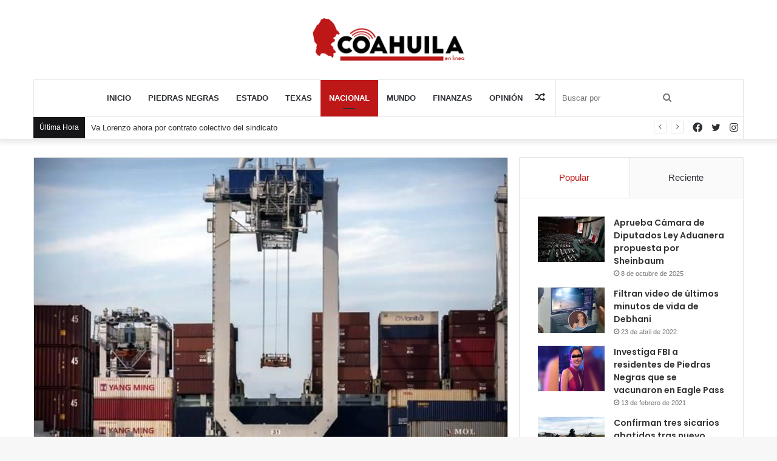

--- FILE ---
content_type: text/html; charset=UTF-8
request_url: https://coahuilaenlinea.com/urge-eu-a-mexico-resolver-disputas-comerciales/
body_size: 32132
content:
<!DOCTYPE html>
<html lang="es" class="" data-skin="light">
<head>
	<meta charset="UTF-8" />
	<link rel="profile" href="http://gmpg.org/xfn/11" />
	<title>Urge EU a México resolver disputas comerciales &#8211; CoahuilaEnLínea</title>

<meta http-equiv='x-dns-prefetch-control' content='on'>
<link rel='dns-prefetch' href='//cdnjs.cloudflare.com' />
<link rel='dns-prefetch' href='//ajax.googleapis.com' />
<link rel='dns-prefetch' href='//fonts.googleapis.com' />
<link rel='dns-prefetch' href='//fonts.gstatic.com' />
<link rel='dns-prefetch' href='//s.gravatar.com' />
<link rel='dns-prefetch' href='//www.google-analytics.com' />
<link rel='preload' as='image' href='https://coahuilaenlinea.com/wp-content/uploads/2020/10/coahuila_en_linea.png'>
<link rel='preload' as='image' href='https://coahuilaenlinea.com/wp-content/uploads/2022/12/Urge-EU-a-Mexico-resolver-disputas-comerciales.jpg'>
<link rel='preload' as='font' href='https://coahuilaenlinea.com/wp-content/themes/jannah/assets/fonts/tielabs-fonticon/tielabs-fonticon.woff' type='font/woff' crossorigin='anonymous' />
<link rel='preload' as='font' href='https://coahuilaenlinea.com/wp-content/themes/jannah/assets/fonts/fontawesome/fa-solid-900.woff2' type='font/woff2' crossorigin='anonymous' />
<link rel='preload' as='font' href='https://coahuilaenlinea.com/wp-content/themes/jannah/assets/fonts/fontawesome/fa-brands-400.woff2' type='font/woff2' crossorigin='anonymous' />
<link rel='preload' as='font' href='https://coahuilaenlinea.com/wp-content/themes/jannah/assets/fonts/fontawesome/fa-regular-400.woff2' type='font/woff2' crossorigin='anonymous' />
<link rel='preload' as='script' href='https://ajax.googleapis.com/ajax/libs/webfont/1/webfont.js'>
<style>
#wpadminbar #wp-admin-bar-wccp_free_top_button .ab-icon:before {
	content: "\f160";
	color: #02CA02;
	top: 3px;
}
#wpadminbar #wp-admin-bar-wccp_free_top_button .ab-icon {
	transform: rotate(45deg);
}
</style>
<meta name='robots' content='max-image-preview:large' />
<link rel='dns-prefetch' href='//stats.wp.com' />
<link rel='dns-prefetch' href='//jetpack.wordpress.com' />
<link rel='dns-prefetch' href='//s0.wp.com' />
<link rel='dns-prefetch' href='//public-api.wordpress.com' />
<link rel='dns-prefetch' href='//0.gravatar.com' />
<link rel='dns-prefetch' href='//1.gravatar.com' />
<link rel='dns-prefetch' href='//2.gravatar.com' />
<link rel='dns-prefetch' href='//widgets.wp.com' />
<link rel='preconnect' href='//c0.wp.com' />
<link rel="alternate" type="application/rss+xml" title="CoahuilaEnLínea &raquo; Feed" href="https://coahuilaenlinea.com/feed/" />
<link rel="alternate" title="oEmbed (JSON)" type="application/json+oembed" href="https://coahuilaenlinea.com/wp-json/oembed/1.0/embed?url=https%3A%2F%2Fcoahuilaenlinea.com%2Furge-eu-a-mexico-resolver-disputas-comerciales%2F" />
<link rel="alternate" title="oEmbed (XML)" type="text/xml+oembed" href="https://coahuilaenlinea.com/wp-json/oembed/1.0/embed?url=https%3A%2F%2Fcoahuilaenlinea.com%2Furge-eu-a-mexico-resolver-disputas-comerciales%2F&#038;format=xml" />
<link rel='stylesheet' id='all-css-e788e19724024852a205a03cafc6411d' href='https://coahuilaenlinea.com/wp-content/boost-cache/static/09e5448e30.min.css' type='text/css' media='all' />
<style id='taqyeem-styles-inline-css'>
.wf-active .logo-text,.wf-active h1,.wf-active h2,.wf-active h3,.wf-active h4,.wf-active h5,.wf-active h6,.wf-active .the-subtitle{font-family: 'Poppins';}#main-nav .main-menu > ul > li > a{text-transform: uppercase;}.brand-title,a:hover,.tie-popup-search-submit,#logo.text-logo a,.theme-header nav .components #search-submit:hover,.theme-header .header-nav .components > li:hover > a,.theme-header .header-nav .components li a:hover,.main-menu ul.cats-vertical li a.is-active,.main-menu ul.cats-vertical li a:hover,.main-nav li.mega-menu .post-meta a:hover,.main-nav li.mega-menu .post-box-title a:hover,.search-in-main-nav.autocomplete-suggestions a:hover,#main-nav .menu ul:not(.cats-horizontal) li:hover > a,#main-nav .menu ul li.current-menu-item:not(.mega-link-column) > a,.top-nav .menu li:hover > a,.top-nav .menu > .tie-current-menu > a,.search-in-top-nav.autocomplete-suggestions .post-title a:hover,div.mag-box .mag-box-options .mag-box-filter-links a.active,.mag-box-filter-links .flexMenu-viewMore:hover > a,.stars-rating-active,body .tabs.tabs .active > a,.video-play-icon,.spinner-circle:after,#go-to-content:hover,.comment-list .comment-author .fn,.commentlist .comment-author .fn,blockquote::before,blockquote cite,blockquote.quote-simple p,.multiple-post-pages a:hover,#story-index li .is-current,.latest-tweets-widget .twitter-icon-wrap span,.wide-slider-nav-wrapper .slide,.wide-next-prev-slider-wrapper .tie-slider-nav li:hover span,.review-final-score h3,#mobile-menu-icon:hover .menu-text,body .entry a,.dark-skin body .entry a,.entry .post-bottom-meta a:hover,.comment-list .comment-content a,q a,blockquote a,.widget.tie-weather-widget .icon-basecloud-bg:after,.site-footer a:hover,.site-footer .stars-rating-active,.site-footer .twitter-icon-wrap span,.site-info a:hover{color: #be1718;}#instagram-link a:hover{color: #be1718 !important;border-color: #be1718 !important;}[type='submit'],.button,.generic-button a,.generic-button button,.theme-header .header-nav .comp-sub-menu a.button.guest-btn:hover,.theme-header .header-nav .comp-sub-menu a.checkout-button,nav.main-nav .menu > li.tie-current-menu > a,nav.main-nav .menu > li:hover > a,.main-menu .mega-links-head:after,.main-nav .mega-menu.mega-cat .cats-horizontal li a.is-active,#mobile-menu-icon:hover .nav-icon,#mobile-menu-icon:hover .nav-icon:before,#mobile-menu-icon:hover .nav-icon:after,.search-in-main-nav.autocomplete-suggestions a.button,.search-in-top-nav.autocomplete-suggestions a.button,.spinner > div,.post-cat,.pages-numbers li.current span,.multiple-post-pages > span,#tie-wrapper .mejs-container .mejs-controls,.mag-box-filter-links a:hover,.slider-arrow-nav a:not(.pagination-disabled):hover,.comment-list .reply a:hover,.commentlist .reply a:hover,#reading-position-indicator,#story-index-icon,.videos-block .playlist-title,.review-percentage .review-item span span,.tie-slick-dots li.slick-active button,.tie-slick-dots li button:hover,.digital-rating-static,.timeline-widget li a:hover .date:before,#wp-calendar #today,.posts-list-counter li.widget-post-list:before,.cat-counter a + span,.tie-slider-nav li span:hover,.fullwidth-area .widget_tag_cloud .tagcloud a:hover,.magazine2:not(.block-head-4) .dark-widgetized-area ul.tabs a:hover,.magazine2:not(.block-head-4) .dark-widgetized-area ul.tabs .active a,.magazine1 .dark-widgetized-area ul.tabs a:hover,.magazine1 .dark-widgetized-area ul.tabs .active a,.block-head-4.magazine2 .dark-widgetized-area .tabs.tabs .active a,.block-head-4.magazine2 .dark-widgetized-area .tabs > .active a:before,.block-head-4.magazine2 .dark-widgetized-area .tabs > .active a:after,.demo_store,.demo #logo:after,.demo #sticky-logo:after,.widget.tie-weather-widget,span.video-close-btn:hover,#go-to-top,.latest-tweets-widget .slider-links .button:not(:hover){background-color: #be1718;color: #FFFFFF;}.tie-weather-widget .widget-title .the-subtitle,.block-head-4.magazine2 #footer .tabs .active a:hover{color: #FFFFFF;}pre,code,.pages-numbers li.current span,.theme-header .header-nav .comp-sub-menu a.button.guest-btn:hover,.multiple-post-pages > span,.post-content-slideshow .tie-slider-nav li span:hover,#tie-body .tie-slider-nav li > span:hover,.slider-arrow-nav a:not(.pagination-disabled):hover,.main-nav .mega-menu.mega-cat .cats-horizontal li a.is-active,.main-nav .mega-menu.mega-cat .cats-horizontal li a:hover,.main-menu .menu > li > .menu-sub-content{border-color: #be1718;}.main-menu .menu > li.tie-current-menu{border-bottom-color: #be1718;}.top-nav .menu li.tie-current-menu > a:before,.top-nav .menu li.menu-item-has-children:hover > a:before{border-top-color: #be1718;}.main-nav .main-menu .menu > li.tie-current-menu > a:before,.main-nav .main-menu .menu > li:hover > a:before{border-top-color: #FFFFFF;}header.main-nav-light .main-nav .menu-item-has-children li:hover > a:before,header.main-nav-light .main-nav .mega-menu li:hover > a:before{border-left-color: #be1718;}.rtl header.main-nav-light .main-nav .menu-item-has-children li:hover > a:before,.rtl header.main-nav-light .main-nav .mega-menu li:hover > a:before{border-right-color: #be1718;border-left-color: transparent;}.top-nav ul.menu li .menu-item-has-children:hover > a:before{border-top-color: transparent;border-left-color: #be1718;}.rtl .top-nav ul.menu li .menu-item-has-children:hover > a:before{border-left-color: transparent;border-right-color: #be1718;}::-moz-selection{background-color: #be1718;color: #FFFFFF;}::selection{background-color: #be1718;color: #FFFFFF;}circle.circle_bar{stroke: #be1718;}#reading-position-indicator{box-shadow: 0 0 10px rgba( 190,23,24,0.7);}#logo.text-logo a:hover,body .entry a:hover,.dark-skin body .entry a:hover,.comment-list .comment-content a:hover,.block-head-4.magazine2 .site-footer .tabs li a:hover,q a:hover,blockquote a:hover{color: #8c0000;}.button:hover,input[type='submit']:hover,.generic-button a:hover,.generic-button button:hover,a.post-cat:hover,.site-footer .button:hover,.site-footer [type='submit']:hover,.search-in-main-nav.autocomplete-suggestions a.button:hover,.search-in-top-nav.autocomplete-suggestions a.button:hover,.theme-header .header-nav .comp-sub-menu a.checkout-button:hover{background-color: #8c0000;color: #FFFFFF;}.theme-header .header-nav .comp-sub-menu a.checkout-button:not(:hover),body .entry a.button{color: #FFFFFF;}#story-index.is-compact .story-index-content{background-color: #be1718;}#story-index.is-compact .story-index-content a,#story-index.is-compact .story-index-content .is-current{color: #FFFFFF;}#tie-body .has-block-head-4,#tie-body .mag-box-title h3,#tie-body .comment-reply-title,#tie-body .related.products > h2,#tie-body .up-sells > h2,#tie-body .cross-sells > h2,#tie-body .cart_totals > h2,#tie-body .bbp-form legend,#tie-body .mag-box-title h3 a,#tie-body .section-title-default a,#tie-body #cancel-comment-reply-link {color: #FFFFFF;}#tie-body .has-block-head-4:before,#tie-body .mag-box-title h3:before,#tie-body .comment-reply-title:before,#tie-body .related.products > h2:before,#tie-body .up-sells > h2:before,#tie-body .cross-sells > h2:before,#tie-body .cart_totals > h2:before,#tie-body .bbp-form legend:before {background-color: #be1718;}#tie-body .block-more-button{color: #be1718;}#tie-body .block-more-button:hover{color: #8c0000;}#tie-body .has-block-head-4:after,#tie-body .mag-box-title h3:after,#tie-body .comment-reply-title:after,#tie-body .related.products > h2:after,#tie-body .up-sells > h2:after,#tie-body .cross-sells > h2:after,#tie-body .cart_totals > h2:after,#tie-body .bbp-form legend:after{background-color: #be1718;}.brand-title,a:hover,.tie-popup-search-submit,#logo.text-logo a,.theme-header nav .components #search-submit:hover,.theme-header .header-nav .components > li:hover > a,.theme-header .header-nav .components li a:hover,.main-menu ul.cats-vertical li a.is-active,.main-menu ul.cats-vertical li a:hover,.main-nav li.mega-menu .post-meta a:hover,.main-nav li.mega-menu .post-box-title a:hover,.search-in-main-nav.autocomplete-suggestions a:hover,#main-nav .menu ul:not(.cats-horizontal) li:hover > a,#main-nav .menu ul li.current-menu-item:not(.mega-link-column) > a,.top-nav .menu li:hover > a,.top-nav .menu > .tie-current-menu > a,.search-in-top-nav.autocomplete-suggestions .post-title a:hover,div.mag-box .mag-box-options .mag-box-filter-links a.active,.mag-box-filter-links .flexMenu-viewMore:hover > a,.stars-rating-active,body .tabs.tabs .active > a,.video-play-icon,.spinner-circle:after,#go-to-content:hover,.comment-list .comment-author .fn,.commentlist .comment-author .fn,blockquote::before,blockquote cite,blockquote.quote-simple p,.multiple-post-pages a:hover,#story-index li .is-current,.latest-tweets-widget .twitter-icon-wrap span,.wide-slider-nav-wrapper .slide,.wide-next-prev-slider-wrapper .tie-slider-nav li:hover span,.review-final-score h3,#mobile-menu-icon:hover .menu-text,body .entry a,.dark-skin body .entry a,.entry .post-bottom-meta a:hover,.comment-list .comment-content a,q a,blockquote a,.widget.tie-weather-widget .icon-basecloud-bg:after,.site-footer a:hover,.site-footer .stars-rating-active,.site-footer .twitter-icon-wrap span,.site-info a:hover{color: #be1718;}#instagram-link a:hover{color: #be1718 !important;border-color: #be1718 !important;}[type='submit'],.button,.generic-button a,.generic-button button,.theme-header .header-nav .comp-sub-menu a.button.guest-btn:hover,.theme-header .header-nav .comp-sub-menu a.checkout-button,nav.main-nav .menu > li.tie-current-menu > a,nav.main-nav .menu > li:hover > a,.main-menu .mega-links-head:after,.main-nav .mega-menu.mega-cat .cats-horizontal li a.is-active,#mobile-menu-icon:hover .nav-icon,#mobile-menu-icon:hover .nav-icon:before,#mobile-menu-icon:hover .nav-icon:after,.search-in-main-nav.autocomplete-suggestions a.button,.search-in-top-nav.autocomplete-suggestions a.button,.spinner > div,.post-cat,.pages-numbers li.current span,.multiple-post-pages > span,#tie-wrapper .mejs-container .mejs-controls,.mag-box-filter-links a:hover,.slider-arrow-nav a:not(.pagination-disabled):hover,.comment-list .reply a:hover,.commentlist .reply a:hover,#reading-position-indicator,#story-index-icon,.videos-block .playlist-title,.review-percentage .review-item span span,.tie-slick-dots li.slick-active button,.tie-slick-dots li button:hover,.digital-rating-static,.timeline-widget li a:hover .date:before,#wp-calendar #today,.posts-list-counter li.widget-post-list:before,.cat-counter a + span,.tie-slider-nav li span:hover,.fullwidth-area .widget_tag_cloud .tagcloud a:hover,.magazine2:not(.block-head-4) .dark-widgetized-area ul.tabs a:hover,.magazine2:not(.block-head-4) .dark-widgetized-area ul.tabs .active a,.magazine1 .dark-widgetized-area ul.tabs a:hover,.magazine1 .dark-widgetized-area ul.tabs .active a,.block-head-4.magazine2 .dark-widgetized-area .tabs.tabs .active a,.block-head-4.magazine2 .dark-widgetized-area .tabs > .active a:before,.block-head-4.magazine2 .dark-widgetized-area .tabs > .active a:after,.demo_store,.demo #logo:after,.demo #sticky-logo:after,.widget.tie-weather-widget,span.video-close-btn:hover,#go-to-top,.latest-tweets-widget .slider-links .button:not(:hover){background-color: #be1718;color: #FFFFFF;}.tie-weather-widget .widget-title .the-subtitle,.block-head-4.magazine2 #footer .tabs .active a:hover{color: #FFFFFF;}pre,code,.pages-numbers li.current span,.theme-header .header-nav .comp-sub-menu a.button.guest-btn:hover,.multiple-post-pages > span,.post-content-slideshow .tie-slider-nav li span:hover,#tie-body .tie-slider-nav li > span:hover,.slider-arrow-nav a:not(.pagination-disabled):hover,.main-nav .mega-menu.mega-cat .cats-horizontal li a.is-active,.main-nav .mega-menu.mega-cat .cats-horizontal li a:hover,.main-menu .menu > li > .menu-sub-content{border-color: #be1718;}.main-menu .menu > li.tie-current-menu{border-bottom-color: #be1718;}.top-nav .menu li.tie-current-menu > a:before,.top-nav .menu li.menu-item-has-children:hover > a:before{border-top-color: #be1718;}.main-nav .main-menu .menu > li.tie-current-menu > a:before,.main-nav .main-menu .menu > li:hover > a:before{border-top-color: #FFFFFF;}header.main-nav-light .main-nav .menu-item-has-children li:hover > a:before,header.main-nav-light .main-nav .mega-menu li:hover > a:before{border-left-color: #be1718;}.rtl header.main-nav-light .main-nav .menu-item-has-children li:hover > a:before,.rtl header.main-nav-light .main-nav .mega-menu li:hover > a:before{border-right-color: #be1718;border-left-color: transparent;}.top-nav ul.menu li .menu-item-has-children:hover > a:before{border-top-color: transparent;border-left-color: #be1718;}.rtl .top-nav ul.menu li .menu-item-has-children:hover > a:before{border-left-color: transparent;border-right-color: #be1718;}::-moz-selection{background-color: #be1718;color: #FFFFFF;}::selection{background-color: #be1718;color: #FFFFFF;}circle.circle_bar{stroke: #be1718;}#reading-position-indicator{box-shadow: 0 0 10px rgba( 190,23,24,0.7);}#logo.text-logo a:hover,body .entry a:hover,.dark-skin body .entry a:hover,.comment-list .comment-content a:hover,.block-head-4.magazine2 .site-footer .tabs li a:hover,q a:hover,blockquote a:hover{color: #8c0000;}.button:hover,input[type='submit']:hover,.generic-button a:hover,.generic-button button:hover,a.post-cat:hover,.site-footer .button:hover,.site-footer [type='submit']:hover,.search-in-main-nav.autocomplete-suggestions a.button:hover,.search-in-top-nav.autocomplete-suggestions a.button:hover,.theme-header .header-nav .comp-sub-menu a.checkout-button:hover{background-color: #8c0000;color: #FFFFFF;}.theme-header .header-nav .comp-sub-menu a.checkout-button:not(:hover),body .entry a.button{color: #FFFFFF;}#story-index.is-compact .story-index-content{background-color: #be1718;}#story-index.is-compact .story-index-content a,#story-index.is-compact .story-index-content .is-current{color: #FFFFFF;}#tie-body .has-block-head-4,#tie-body .mag-box-title h3,#tie-body .comment-reply-title,#tie-body .related.products > h2,#tie-body .up-sells > h2,#tie-body .cross-sells > h2,#tie-body .cart_totals > h2,#tie-body .bbp-form legend,#tie-body .mag-box-title h3 a,#tie-body .section-title-default a,#tie-body #cancel-comment-reply-link {color: #FFFFFF;}#tie-body .has-block-head-4:before,#tie-body .mag-box-title h3:before,#tie-body .comment-reply-title:before,#tie-body .related.products > h2:before,#tie-body .up-sells > h2:before,#tie-body .cross-sells > h2:before,#tie-body .cart_totals > h2:before,#tie-body .bbp-form legend:before {background-color: #be1718;}#tie-body .block-more-button{color: #be1718;}#tie-body .block-more-button:hover{color: #8c0000;}#tie-body .has-block-head-4:after,#tie-body .mag-box-title h3:after,#tie-body .comment-reply-title:after,#tie-body .related.products > h2:after,#tie-body .up-sells > h2:after,#tie-body .cross-sells > h2:after,#tie-body .cart_totals > h2:after,#tie-body .bbp-form legend:after{background-color: #be1718;}#top-nav .breaking-title{color: #FFFFFF;}#top-nav .breaking-title:before{background-color: #161619;}#top-nav .breaking-news-nav li:hover{background-color: #161619;border-color: #161619;}.tie-cat-29,.tie-cat-item-29 > span{background-color:#2ecc71 !important;color:#FFFFFF !important;}.tie-cat-29:after{border-top-color:#2ecc71 !important;}.tie-cat-29:hover{background-color:#10ae53 !important;}.tie-cat-29:hover:after{border-top-color:#10ae53 !important;}.tie-cat-35,.tie-cat-item-35 > span{background-color:#9b59b6 !important;color:#FFFFFF !important;}.tie-cat-35:after{border-top-color:#9b59b6 !important;}.tie-cat-35:hover{background-color:#7d3b98 !important;}.tie-cat-35:hover:after{border-top-color:#7d3b98 !important;}.tie-cat-37,.tie-cat-item-37 > span{background-color:#34495e !important;color:#FFFFFF !important;}.tie-cat-37:after{border-top-color:#34495e !important;}.tie-cat-37:hover{background-color:#162b40 !important;}.tie-cat-37:hover:after{border-top-color:#162b40 !important;}@media (max-width: 991px){.side-aside.dark-skin{background: #161619;background: -webkit-linear-gradient(135deg,#0a0002,#161619 );background: -moz-linear-gradient(135deg,#0a0002,#161619 );background: -o-linear-gradient(135deg,#0a0002,#161619 );background: linear-gradient(135deg,#161619,#0a0002 );}}
/*# sourceURL=taqyeem-styles-inline-css */
</style>
<link rel='stylesheet' id='print-css-5c5f3d9b9174cc3cacf18cda83df51ed' href='https://coahuilaenlinea.com/wp-content/boost-cache/static/d9e16ef6eb.min.css' type='text/css' media='print' />
<style id='wp-img-auto-sizes-contain-inline-css'>
img:is([sizes=auto i],[sizes^="auto," i]){contain-intrinsic-size:3000px 1500px}
/*# sourceURL=wp-img-auto-sizes-contain-inline-css */
</style>
<style id='wp-emoji-styles-inline-css'>

	img.wp-smiley, img.emoji {
		display: inline !important;
		border: none !important;
		box-shadow: none !important;
		height: 1em !important;
		width: 1em !important;
		margin: 0 0.07em !important;
		vertical-align: -0.1em !important;
		background: none !important;
		padding: 0 !important;
	}
/*# sourceURL=wp-emoji-styles-inline-css */
</style>
<style id='classic-theme-styles-inline-css'>
/*! This file is auto-generated */
.wp-block-button__link{color:#fff;background-color:#32373c;border-radius:9999px;box-shadow:none;text-decoration:none;padding:calc(.667em + 2px) calc(1.333em + 2px);font-size:1.125em}.wp-block-file__button{background:#32373c;color:#fff;text-decoration:none}
/*# sourceURL=/wp-includes/css/classic-themes.min.css */
</style>
<script type="text/javascript" id="jetpack_related-posts-js-extra">
/* <![CDATA[ */
var related_posts_js_options = {"post_heading":"h4"};
//# sourceURL=jetpack_related-posts-js-extra
/* ]]> */
</script>
<script type="text/javascript" src="https://coahuilaenlinea.com/wp-content/plugins/jetpack/_inc/build/related-posts/related-posts.min.js?ver=20240116" id="jetpack_related-posts-js"></script>
<script type="text/javascript" src="https://coahuilaenlinea.com/wp-includes/js/jquery/jquery.min.js?ver=3.7.1" id="jquery-core-js"></script>
<script type="text/javascript" src="https://coahuilaenlinea.com/wp-includes/js/jquery/jquery-migrate.min.js?ver=3.4.1" id="jquery-migrate-js"></script>
<link rel="https://api.w.org/" href="https://coahuilaenlinea.com/wp-json/" /><link rel="alternate" title="JSON" type="application/json" href="https://coahuilaenlinea.com/wp-json/wp/v2/posts/50509" /><link rel="EditURI" type="application/rsd+xml" title="RSD" href="https://coahuilaenlinea.com/xmlrpc.php?rsd" />
<meta name="generator" content="WordPress 6.9" />
<link rel="canonical" href="https://coahuilaenlinea.com/urge-eu-a-mexico-resolver-disputas-comerciales/" />
<link rel='shortlink' href='https://wp.me/pcvkaY-d8F' />
<script type='text/javascript'>
/* <![CDATA[ */
var taqyeem = {"ajaxurl":"https://coahuilaenlinea.com/wp-admin/admin-ajax.php" , "your_rating":"Your Rating:"};
/* ]]> */
</script>

<script id="wpcp_disable_selection" type="text/javascript">
var image_save_msg='You are not allowed to save images!';
	var no_menu_msg='Context Menu disabled!';
	var smessage = "Content is protected !!";

function disableEnterKey(e)
{
	var elemtype = e.target.tagName;
	
	elemtype = elemtype.toUpperCase();
	
	if (elemtype == "TEXT" || elemtype == "TEXTAREA" || elemtype == "INPUT" || elemtype == "PASSWORD" || elemtype == "SELECT" || elemtype == "OPTION" || elemtype == "EMBED")
	{
		elemtype = 'TEXT';
	}
	
	if (e.ctrlKey){
     var key;
     if(window.event)
          key = window.event.keyCode;     //IE
     else
          key = e.which;     //firefox (97)
    //if (key != 17) alert(key);
     if (elemtype!= 'TEXT' && (key == 97 || key == 65 || key == 67 || key == 99 || key == 88 || key == 120 || key == 26 || key == 85  || key == 86 || key == 83 || key == 43 || key == 73))
     {
		if(wccp_free_iscontenteditable(e)) return true;
		show_wpcp_message('You are not allowed to copy content or view source');
		return false;
     }else
     	return true;
     }
}


/*For contenteditable tags*/
function wccp_free_iscontenteditable(e)
{
	var e = e || window.event; // also there is no e.target property in IE. instead IE uses window.event.srcElement
  	
	var target = e.target || e.srcElement;

	var elemtype = e.target.nodeName;
	
	elemtype = elemtype.toUpperCase();
	
	var iscontenteditable = "false";
		
	if(typeof target.getAttribute!="undefined" ) iscontenteditable = target.getAttribute("contenteditable"); // Return true or false as string
	
	var iscontenteditable2 = false;
	
	if(typeof target.isContentEditable!="undefined" ) iscontenteditable2 = target.isContentEditable; // Return true or false as boolean

	if(target.parentElement.isContentEditable) iscontenteditable2 = true;
	
	if (iscontenteditable == "true" || iscontenteditable2 == true)
	{
		if(typeof target.style!="undefined" ) target.style.cursor = "text";
		
		return true;
	}
}

////////////////////////////////////
function disable_copy(e)
{	
	var e = e || window.event; // also there is no e.target property in IE. instead IE uses window.event.srcElement
	
	var elemtype = e.target.tagName;
	
	elemtype = elemtype.toUpperCase();
	
	if (elemtype == "TEXT" || elemtype == "TEXTAREA" || elemtype == "INPUT" || elemtype == "PASSWORD" || elemtype == "SELECT" || elemtype == "OPTION" || elemtype == "EMBED")
	{
		elemtype = 'TEXT';
	}
	
	if(wccp_free_iscontenteditable(e)) return true;
	
	var isSafari = /Safari/.test(navigator.userAgent) && /Apple Computer/.test(navigator.vendor);
	
	var checker_IMG = '';
	if (elemtype == "IMG" && checker_IMG == 'checked' && e.detail >= 2) {show_wpcp_message(alertMsg_IMG);return false;}
	if (elemtype != "TEXT")
	{
		if (smessage !== "" && e.detail == 2)
			show_wpcp_message(smessage);
		
		if (isSafari)
			return true;
		else
			return false;
	}	
}

//////////////////////////////////////////
function disable_copy_ie()
{
	var e = e || window.event;
	var elemtype = window.event.srcElement.nodeName;
	elemtype = elemtype.toUpperCase();
	if(wccp_free_iscontenteditable(e)) return true;
	if (elemtype == "IMG") {show_wpcp_message(alertMsg_IMG);return false;}
	if (elemtype != "TEXT" && elemtype != "TEXTAREA" && elemtype != "INPUT" && elemtype != "PASSWORD" && elemtype != "SELECT" && elemtype != "OPTION" && elemtype != "EMBED")
	{
		return false;
	}
}	
function reEnable()
{
	return true;
}
document.onkeydown = disableEnterKey;
document.onselectstart = disable_copy_ie;
if(navigator.userAgent.indexOf('MSIE')==-1)
{
	document.onmousedown = disable_copy;
	document.onclick = reEnable;
}
function disableSelection(target)
{
    //For IE This code will work
    if (typeof target.onselectstart!="undefined")
    target.onselectstart = disable_copy_ie;
    
    //For Firefox This code will work
    else if (typeof target.style.MozUserSelect!="undefined")
    {target.style.MozUserSelect="none";}
    
    //All other  (ie: Opera) This code will work
    else
    target.onmousedown=function(){return false}
    target.style.cursor = "default";
}
//Calling the JS function directly just after body load
window.onload = function(){disableSelection(document.body);};

//////////////////special for safari Start////////////////
var onlongtouch;
var timer;
var touchduration = 1000; //length of time we want the user to touch before we do something

var elemtype = "";
function touchstart(e) {
	var e = e || window.event;
  // also there is no e.target property in IE.
  // instead IE uses window.event.srcElement
  	var target = e.target || e.srcElement;
	
	elemtype = window.event.srcElement.nodeName;
	
	elemtype = elemtype.toUpperCase();
	
	if(!wccp_pro_is_passive()) e.preventDefault();
	if (!timer) {
		timer = setTimeout(onlongtouch, touchduration);
	}
}

function touchend() {
    //stops short touches from firing the event
    if (timer) {
        clearTimeout(timer);
        timer = null;
    }
	onlongtouch();
}

onlongtouch = function(e) { //this will clear the current selection if anything selected
	
	if (elemtype != "TEXT" && elemtype != "TEXTAREA" && elemtype != "INPUT" && elemtype != "PASSWORD" && elemtype != "SELECT" && elemtype != "EMBED" && elemtype != "OPTION")	
	{
		if (window.getSelection) {
			if (window.getSelection().empty) {  // Chrome
			window.getSelection().empty();
			} else if (window.getSelection().removeAllRanges) {  // Firefox
			window.getSelection().removeAllRanges();
			}
		} else if (document.selection) {  // IE?
			document.selection.empty();
		}
		return false;
	}
};

document.addEventListener("DOMContentLoaded", function(event) { 
    window.addEventListener("touchstart", touchstart, false);
    window.addEventListener("touchend", touchend, false);
});

function wccp_pro_is_passive() {

  var cold = false,
  hike = function() {};

  try {
	  const object1 = {};
  var aid = Object.defineProperty(object1, 'passive', {
  get() {cold = true}
  });
  window.addEventListener('test', hike, aid);
  window.removeEventListener('test', hike, aid);
  } catch (e) {}

  return cold;
}
/*special for safari End*/
</script>
<script id="wpcp_disable_Right_Click" type="text/javascript">
document.ondragstart = function() { return false;}
	function nocontext(e) {
	   return false;
	}
	document.oncontextmenu = nocontext;
</script>
<style>
.unselectable
{
-moz-user-select:none;
-webkit-user-select:none;
cursor: default;
}
html
{
-webkit-touch-callout: none;
-webkit-user-select: none;
-khtml-user-select: none;
-moz-user-select: none;
-ms-user-select: none;
user-select: none;
-webkit-tap-highlight-color: rgba(0,0,0,0);
}
</style>
<script id="wpcp_css_disable_selection" type="text/javascript">
var e = document.getElementsByTagName('body')[0];
if(e)
{
	e.setAttribute('unselectable',"on");
}
</script>
	<style>img#wpstats{display:none}</style>
		 <meta name="description" content="El Gobierno de Estados Unidos aseguró este lunes haber solicitado a la Administración del Presidente Andrés Manuel López Obrador la semana pasada reso" /><meta http-equiv="X-UA-Compatible" content="IE=edge"><!-- Global site tag (gtag.js) - Google Analytics -->
<script async src="https://www.googletagmanager.com/gtag/js?id=G-H4HH45275R"></script>
<script>
  window.dataLayer = window.dataLayer || [];
  function gtag(){dataLayer.push(arguments);}
  gtag('js', new Date());

  gtag('config', 'G-H4HH45275R');
</script>
<meta name="theme-color" content="#be1718" /><meta name="viewport" content="width=device-width, initial-scale=1.0" /><meta name="description" content="El Gobierno de Estados Unidos aseguró este lunes haber solicitado a la Administración del Presidente Andrés Manuel López Obrador la semana pasada resolver las actuales disputas comerciales entre los dos países con el fin de fortalecer a la región de América del Norte. Sin ofrecer detalles, un vocero del Departamento de Estado de EU apuntó&hellip;" />

<!-- Jetpack Open Graph Tags -->
<meta property="og:type" content="article" />
<meta property="og:title" content="Urge EU a México resolver disputas comerciales" />
<meta property="og:url" content="https://coahuilaenlinea.com/urge-eu-a-mexico-resolver-disputas-comerciales/" />
<meta property="og:description" content="El Gobierno de Estados Unidos aseguró este lunes haber solicitado a la Administración del Presidente Andrés Manuel López Obrador la semana pasada resolver las actuales disputas comerciales entre lo…" />
<meta property="article:published_time" content="2022-12-19T19:31:14+00:00" />
<meta property="article:modified_time" content="2022-12-19T19:31:14+00:00" />
<meta property="og:site_name" content="CoahuilaEnLínea" />
<meta property="og:image" content="https://coahuilaenlinea.com/wp-content/uploads/2022/12/Urge-EU-a-Mexico-resolver-disputas-comerciales.jpg" />
<meta property="og:image:width" content="660" />
<meta property="og:image:height" content="440" />
<meta property="og:image:alt" content="" />
<meta property="og:locale" content="es_ES" />
<meta name="twitter:site" content="@coahnladm" />
<meta name="twitter:text:title" content="Urge EU a México resolver disputas comerciales" />
<meta name="twitter:image" content="https://coahuilaenlinea.com/wp-content/uploads/2022/12/Urge-EU-a-Mexico-resolver-disputas-comerciales.jpg?w=640" />
<meta name="twitter:card" content="summary_large_image" />

<!-- End Jetpack Open Graph Tags -->
<link rel="icon" href="https://coahuilaenlinea.com/wp-content/uploads/2020/10/cropped-ico_-32x32.png" sizes="32x32" />
<link rel="icon" href="https://coahuilaenlinea.com/wp-content/uploads/2020/10/cropped-ico_-192x192.png" sizes="192x192" />
<link rel="apple-touch-icon" href="https://coahuilaenlinea.com/wp-content/uploads/2020/10/cropped-ico_-180x180.png" />
<meta name="msapplication-TileImage" content="https://coahuilaenlinea.com/wp-content/uploads/2020/10/cropped-ico_-270x270.png" />
<style id='global-styles-inline-css'>
:root{--wp--preset--aspect-ratio--square: 1;--wp--preset--aspect-ratio--4-3: 4/3;--wp--preset--aspect-ratio--3-4: 3/4;--wp--preset--aspect-ratio--3-2: 3/2;--wp--preset--aspect-ratio--2-3: 2/3;--wp--preset--aspect-ratio--16-9: 16/9;--wp--preset--aspect-ratio--9-16: 9/16;--wp--preset--color--black: #000000;--wp--preset--color--cyan-bluish-gray: #abb8c3;--wp--preset--color--white: #ffffff;--wp--preset--color--pale-pink: #f78da7;--wp--preset--color--vivid-red: #cf2e2e;--wp--preset--color--luminous-vivid-orange: #ff6900;--wp--preset--color--luminous-vivid-amber: #fcb900;--wp--preset--color--light-green-cyan: #7bdcb5;--wp--preset--color--vivid-green-cyan: #00d084;--wp--preset--color--pale-cyan-blue: #8ed1fc;--wp--preset--color--vivid-cyan-blue: #0693e3;--wp--preset--color--vivid-purple: #9b51e0;--wp--preset--gradient--vivid-cyan-blue-to-vivid-purple: linear-gradient(135deg,rgb(6,147,227) 0%,rgb(155,81,224) 100%);--wp--preset--gradient--light-green-cyan-to-vivid-green-cyan: linear-gradient(135deg,rgb(122,220,180) 0%,rgb(0,208,130) 100%);--wp--preset--gradient--luminous-vivid-amber-to-luminous-vivid-orange: linear-gradient(135deg,rgb(252,185,0) 0%,rgb(255,105,0) 100%);--wp--preset--gradient--luminous-vivid-orange-to-vivid-red: linear-gradient(135deg,rgb(255,105,0) 0%,rgb(207,46,46) 100%);--wp--preset--gradient--very-light-gray-to-cyan-bluish-gray: linear-gradient(135deg,rgb(238,238,238) 0%,rgb(169,184,195) 100%);--wp--preset--gradient--cool-to-warm-spectrum: linear-gradient(135deg,rgb(74,234,220) 0%,rgb(151,120,209) 20%,rgb(207,42,186) 40%,rgb(238,44,130) 60%,rgb(251,105,98) 80%,rgb(254,248,76) 100%);--wp--preset--gradient--blush-light-purple: linear-gradient(135deg,rgb(255,206,236) 0%,rgb(152,150,240) 100%);--wp--preset--gradient--blush-bordeaux: linear-gradient(135deg,rgb(254,205,165) 0%,rgb(254,45,45) 50%,rgb(107,0,62) 100%);--wp--preset--gradient--luminous-dusk: linear-gradient(135deg,rgb(255,203,112) 0%,rgb(199,81,192) 50%,rgb(65,88,208) 100%);--wp--preset--gradient--pale-ocean: linear-gradient(135deg,rgb(255,245,203) 0%,rgb(182,227,212) 50%,rgb(51,167,181) 100%);--wp--preset--gradient--electric-grass: linear-gradient(135deg,rgb(202,248,128) 0%,rgb(113,206,126) 100%);--wp--preset--gradient--midnight: linear-gradient(135deg,rgb(2,3,129) 0%,rgb(40,116,252) 100%);--wp--preset--font-size--small: 13px;--wp--preset--font-size--medium: 20px;--wp--preset--font-size--large: 36px;--wp--preset--font-size--x-large: 42px;--wp--preset--spacing--20: 0.44rem;--wp--preset--spacing--30: 0.67rem;--wp--preset--spacing--40: 1rem;--wp--preset--spacing--50: 1.5rem;--wp--preset--spacing--60: 2.25rem;--wp--preset--spacing--70: 3.38rem;--wp--preset--spacing--80: 5.06rem;--wp--preset--shadow--natural: 6px 6px 9px rgba(0, 0, 0, 0.2);--wp--preset--shadow--deep: 12px 12px 50px rgba(0, 0, 0, 0.4);--wp--preset--shadow--sharp: 6px 6px 0px rgba(0, 0, 0, 0.2);--wp--preset--shadow--outlined: 6px 6px 0px -3px rgb(255, 255, 255), 6px 6px rgb(0, 0, 0);--wp--preset--shadow--crisp: 6px 6px 0px rgb(0, 0, 0);}:where(.is-layout-flex){gap: 0.5em;}:where(.is-layout-grid){gap: 0.5em;}body .is-layout-flex{display: flex;}.is-layout-flex{flex-wrap: wrap;align-items: center;}.is-layout-flex > :is(*, div){margin: 0;}body .is-layout-grid{display: grid;}.is-layout-grid > :is(*, div){margin: 0;}:where(.wp-block-columns.is-layout-flex){gap: 2em;}:where(.wp-block-columns.is-layout-grid){gap: 2em;}:where(.wp-block-post-template.is-layout-flex){gap: 1.25em;}:where(.wp-block-post-template.is-layout-grid){gap: 1.25em;}.has-black-color{color: var(--wp--preset--color--black) !important;}.has-cyan-bluish-gray-color{color: var(--wp--preset--color--cyan-bluish-gray) !important;}.has-white-color{color: var(--wp--preset--color--white) !important;}.has-pale-pink-color{color: var(--wp--preset--color--pale-pink) !important;}.has-vivid-red-color{color: var(--wp--preset--color--vivid-red) !important;}.has-luminous-vivid-orange-color{color: var(--wp--preset--color--luminous-vivid-orange) !important;}.has-luminous-vivid-amber-color{color: var(--wp--preset--color--luminous-vivid-amber) !important;}.has-light-green-cyan-color{color: var(--wp--preset--color--light-green-cyan) !important;}.has-vivid-green-cyan-color{color: var(--wp--preset--color--vivid-green-cyan) !important;}.has-pale-cyan-blue-color{color: var(--wp--preset--color--pale-cyan-blue) !important;}.has-vivid-cyan-blue-color{color: var(--wp--preset--color--vivid-cyan-blue) !important;}.has-vivid-purple-color{color: var(--wp--preset--color--vivid-purple) !important;}.has-black-background-color{background-color: var(--wp--preset--color--black) !important;}.has-cyan-bluish-gray-background-color{background-color: var(--wp--preset--color--cyan-bluish-gray) !important;}.has-white-background-color{background-color: var(--wp--preset--color--white) !important;}.has-pale-pink-background-color{background-color: var(--wp--preset--color--pale-pink) !important;}.has-vivid-red-background-color{background-color: var(--wp--preset--color--vivid-red) !important;}.has-luminous-vivid-orange-background-color{background-color: var(--wp--preset--color--luminous-vivid-orange) !important;}.has-luminous-vivid-amber-background-color{background-color: var(--wp--preset--color--luminous-vivid-amber) !important;}.has-light-green-cyan-background-color{background-color: var(--wp--preset--color--light-green-cyan) !important;}.has-vivid-green-cyan-background-color{background-color: var(--wp--preset--color--vivid-green-cyan) !important;}.has-pale-cyan-blue-background-color{background-color: var(--wp--preset--color--pale-cyan-blue) !important;}.has-vivid-cyan-blue-background-color{background-color: var(--wp--preset--color--vivid-cyan-blue) !important;}.has-vivid-purple-background-color{background-color: var(--wp--preset--color--vivid-purple) !important;}.has-black-border-color{border-color: var(--wp--preset--color--black) !important;}.has-cyan-bluish-gray-border-color{border-color: var(--wp--preset--color--cyan-bluish-gray) !important;}.has-white-border-color{border-color: var(--wp--preset--color--white) !important;}.has-pale-pink-border-color{border-color: var(--wp--preset--color--pale-pink) !important;}.has-vivid-red-border-color{border-color: var(--wp--preset--color--vivid-red) !important;}.has-luminous-vivid-orange-border-color{border-color: var(--wp--preset--color--luminous-vivid-orange) !important;}.has-luminous-vivid-amber-border-color{border-color: var(--wp--preset--color--luminous-vivid-amber) !important;}.has-light-green-cyan-border-color{border-color: var(--wp--preset--color--light-green-cyan) !important;}.has-vivid-green-cyan-border-color{border-color: var(--wp--preset--color--vivid-green-cyan) !important;}.has-pale-cyan-blue-border-color{border-color: var(--wp--preset--color--pale-cyan-blue) !important;}.has-vivid-cyan-blue-border-color{border-color: var(--wp--preset--color--vivid-cyan-blue) !important;}.has-vivid-purple-border-color{border-color: var(--wp--preset--color--vivid-purple) !important;}.has-vivid-cyan-blue-to-vivid-purple-gradient-background{background: var(--wp--preset--gradient--vivid-cyan-blue-to-vivid-purple) !important;}.has-light-green-cyan-to-vivid-green-cyan-gradient-background{background: var(--wp--preset--gradient--light-green-cyan-to-vivid-green-cyan) !important;}.has-luminous-vivid-amber-to-luminous-vivid-orange-gradient-background{background: var(--wp--preset--gradient--luminous-vivid-amber-to-luminous-vivid-orange) !important;}.has-luminous-vivid-orange-to-vivid-red-gradient-background{background: var(--wp--preset--gradient--luminous-vivid-orange-to-vivid-red) !important;}.has-very-light-gray-to-cyan-bluish-gray-gradient-background{background: var(--wp--preset--gradient--very-light-gray-to-cyan-bluish-gray) !important;}.has-cool-to-warm-spectrum-gradient-background{background: var(--wp--preset--gradient--cool-to-warm-spectrum) !important;}.has-blush-light-purple-gradient-background{background: var(--wp--preset--gradient--blush-light-purple) !important;}.has-blush-bordeaux-gradient-background{background: var(--wp--preset--gradient--blush-bordeaux) !important;}.has-luminous-dusk-gradient-background{background: var(--wp--preset--gradient--luminous-dusk) !important;}.has-pale-ocean-gradient-background{background: var(--wp--preset--gradient--pale-ocean) !important;}.has-electric-grass-gradient-background{background: var(--wp--preset--gradient--electric-grass) !important;}.has-midnight-gradient-background{background: var(--wp--preset--gradient--midnight) !important;}.has-small-font-size{font-size: var(--wp--preset--font-size--small) !important;}.has-medium-font-size{font-size: var(--wp--preset--font-size--medium) !important;}.has-large-font-size{font-size: var(--wp--preset--font-size--large) !important;}.has-x-large-font-size{font-size: var(--wp--preset--font-size--x-large) !important;}
/*# sourceURL=global-styles-inline-css */
</style>
</head>

<body id="tie-body" class="wp-singular post-template-default single single-post postid-50509 single-format-standard wp-theme-jannah tie-no-js unselectable wrapper-has-shadow block-head-4 block-head-6 magazine1 is-thumb-overlay-disabled is-desktop is-header-layout-2 sidebar-right has-sidebar post-layout-2 narrow-title-narrow-media is-standard-format has-mobile-share hide_share_post_top hide_share_post_bottom">



<div class="background-overlay">

	<div id="tie-container" class="site tie-container">

		
		<div id="tie-wrapper">

			
<header id="theme-header" class="theme-header header-layout-2 main-nav-light main-nav-default-light main-nav-below main-nav-boxed no-stream-item top-nav-active top-nav-light top-nav-default-light top-nav-boxed top-nav-below top-nav-below-main-nav has-shadow has-normal-width-logo mobile-header-default">
	
<div class="container header-container">
	<div class="tie-row logo-row">

		
		<div class="logo-wrapper">
			<div class="tie-col-md-4 logo-container clearfix">
				<div id="mobile-header-components-area_1" class="mobile-header-components"><ul class="components"><li class="mobile-component_search custom-menu-link">
				<a href="#" class="tie-search-trigger-mobile">
					<span class="tie-icon-search tie-search-icon" aria-hidden="true"></span>
					<span class="screen-reader-text">Buscar por</span>
				</a>
			</li></ul></div>
		<div id="logo" class="image-logo" style="margin-top: 30px; margin-bottom: 30px;">

			
			<a title="CoahuilaEnLínea" href="https://coahuilaenlinea.com/">
				
				<picture class="tie-logo-default tie-logo-picture">
					<source class="tie-logo-source-default tie-logo-source" srcset="https://coahuilaenlinea.com/wp-content/uploads/2020/10/coahuila_en_linea.png">
					<img class="tie-logo-img-default tie-logo-img" src="https://coahuilaenlinea.com/wp-content/uploads/2020/10/coahuila_en_linea.png" alt="CoahuilaEnLínea" width="251" height="70" style="max-height:70px; width: auto;" />
				</picture>
						</a>

			
		</div><!-- #logo /-->

		<div id="mobile-header-components-area_2" class="mobile-header-components"><ul class="components"><li class="mobile-component_menu custom-menu-link"><a href="#" id="mobile-menu-icon" class=""><span class="tie-mobile-menu-icon nav-icon is-layout-1"></span><span class="screen-reader-text">Menú</span></a></li></ul></div>			</div><!-- .tie-col /-->
		</div><!-- .logo-wrapper /-->

		
	</div><!-- .tie-row /-->
</div><!-- .container /-->

<div class="main-nav-wrapper">
	<nav id="main-nav" data-skin="search-in-main-nav" class="main-nav header-nav live-search-parent"  aria-label="Menú de Navegación principal">
		<div class="container">

			<div class="main-menu-wrapper">

				
				<div id="menu-components-wrap">

					
					<div class="main-menu main-menu-wrap tie-alignleft">
						<div id="main-nav-menu" class="main-menu header-menu"><ul id="menu-tielabs-main-menu" class="menu" role="menubar"><li id="menu-item-977" class="menu-item menu-item-type-custom menu-item-object-custom menu-item-home menu-item-977"><a href="https://coahuilaenlinea.com/">Inicio</a></li>
<li id="menu-item-1031" class="menu-item menu-item-type-taxonomy menu-item-object-category menu-item-1031"><a href="https://coahuilaenlinea.com/category/piedras-negras/">Piedras Negras</a></li>
<li id="menu-item-1029" class="menu-item menu-item-type-taxonomy menu-item-object-category menu-item-1029"><a href="https://coahuilaenlinea.com/category/estado/">Estado</a></li>
<li id="menu-item-1028" class="menu-item menu-item-type-taxonomy menu-item-object-category menu-item-1028"><a href="https://coahuilaenlinea.com/category/texas/">Texas</a></li>
<li id="menu-item-1030" class="menu-item menu-item-type-taxonomy menu-item-object-category current-post-ancestor current-menu-parent current-post-parent menu-item-1030 tie-current-menu"><a href="https://coahuilaenlinea.com/category/nacional/">Nacional</a></li>
<li id="menu-item-1032" class="menu-item menu-item-type-taxonomy menu-item-object-category menu-item-1032"><a href="https://coahuilaenlinea.com/category/mundo/">Mundo</a></li>
<li id="menu-item-1075" class="menu-item menu-item-type-taxonomy menu-item-object-category menu-item-1075"><a href="https://coahuilaenlinea.com/category/finanzas/">Finanzas</a></li>
<li id="menu-item-4259" class="menu-item menu-item-type-taxonomy menu-item-object-category menu-item-4259"><a href="https://coahuilaenlinea.com/category/opinion/">Opinión</a></li>
</ul></div>					</div><!-- .main-menu.tie-alignleft /-->

					<ul class="components">		<li class="search-bar menu-item custom-menu-link" aria-label="Buscar">
			<form method="get" id="search" action="https://coahuilaenlinea.com/">
				<input id="search-input" class="is-ajax-search"  inputmode="search" type="text" name="s" title="Buscar por" placeholder="Buscar por" />
				<button id="search-submit" type="submit">
					<span class="tie-icon-search tie-search-icon" aria-hidden="true"></span>
					<span class="screen-reader-text">Buscar por</span>
				</button>
			</form>
		</li>
			<li class="random-post-icon menu-item custom-menu-link">
		<a href="/urge-eu-a-mexico-resolver-disputas-comerciales/?random-post=1" class="random-post" title="Publicación al azar" rel="nofollow">
			<span class="tie-icon-random" aria-hidden="true"></span>
			<span class="screen-reader-text">Publicación al azar</span>
		</a>
	</li>
	</ul><!-- Components -->
				</div><!-- #menu-components-wrap /-->
			</div><!-- .main-menu-wrapper /-->
		</div><!-- .container /-->
	</nav><!-- #main-nav /-->
</div><!-- .main-nav-wrapper /-->


<nav id="top-nav"  class="has-breaking-components top-nav header-nav has-breaking-news" aria-label="Menú de Navegación secundario">
	<div class="container">
		<div class="topbar-wrapper">

			
			<div class="tie-alignleft">
				
<div class="breaking controls-is-active">

	<span class="breaking-title">
		<span class="tie-icon-bolt breaking-icon" aria-hidden="true"></span>
		<span class="breaking-title-text">Última Hora</span>
	</span>

	<ul id="breaking-news-in-header" class="breaking-news" data-type="reveal" data-arrows="true">

		
							<li class="news-item">
								<a href="https://coahuilaenlinea.com/va-lorenzo-ahora-por-contrato-colectivo-del-sindicato/">Va Lorenzo ahora por contrato colectivo del sindicato</a>
							</li>

							
							<li class="news-item">
								<a href="https://coahuilaenlinea.com/volcadura-en-la-riberena-provoca-movilizacion/">Volcadura en la Ribereña provoca movilización</a>
							</li>

							
							<li class="news-item">
								<a href="https://coahuilaenlinea.com/agreden-a-menor-con-pistola-de-balines-y-bate/">Agreden a menor con pistola de balines y bate</a>
							</li>

							
	</ul>
</div><!-- #breaking /-->
			</div><!-- .tie-alignleft /-->

			<div class="tie-alignright">
				<ul class="components"> <li class="social-icons-item"><a class="social-link instagram-social-icon" rel="external noopener nofollow" target="_blank" href="https://www.instagram.com/coahuilaenlinea/"><span class="tie-social-icon tie-icon-instagram"></span><span class="screen-reader-text">Instagram</span></a></li><li class="social-icons-item"><a class="social-link twitter-social-icon" rel="external noopener nofollow" target="_blank" href="https://twitter.com/coahuilaenlinea"><span class="tie-social-icon tie-icon-twitter"></span><span class="screen-reader-text">Twitter</span></a></li><li class="social-icons-item"><a class="social-link facebook-social-icon" rel="external noopener nofollow" target="_blank" href="https://facebook.com/coahuilaenlinea"><span class="tie-social-icon tie-icon-facebook"></span><span class="screen-reader-text">Facebook</span></a></li> </ul><!-- Components -->			</div><!-- .tie-alignright /-->

		</div><!-- .topbar-wrapper /-->
	</div><!-- .container /-->
</nav><!-- #top-nav /-->
</header>

<div id="content" class="site-content container"><div id="main-content-row" class="tie-row main-content-row">

<div class="main-content tie-col-md-8 tie-col-xs-12" role="main">

	
	<article id="the-post" class="container-wrapper post-content tie-standard">

		<div  class="featured-area"><div class="featured-area-inner"><figure class="single-featured-image"><img width="660" height="440" src="https://coahuilaenlinea.com/wp-content/uploads/2022/12/Urge-EU-a-Mexico-resolver-disputas-comerciales.jpg" class="attachment-jannah-image-post size-jannah-image-post wp-post-image" alt="" is_main_img="1" decoding="async" fetchpriority="high" srcset="https://coahuilaenlinea.com/wp-content/uploads/2022/12/Urge-EU-a-Mexico-resolver-disputas-comerciales.jpg 660w, https://coahuilaenlinea.com/wp-content/uploads/2022/12/Urge-EU-a-Mexico-resolver-disputas-comerciales-300x200.jpg 300w" sizes="(max-width: 660px) 100vw, 660px" data-attachment-id="50505" data-permalink="https://coahuilaenlinea.com/abate-fuerza-civil-a-presunto-sicario-en-anahuac/urge-eu-a-mexico-resolver-disputas-comerciales/" data-orig-file="https://coahuilaenlinea.com/wp-content/uploads/2022/12/Urge-EU-a-Mexico-resolver-disputas-comerciales.jpg" data-orig-size="660,440" data-comments-opened="0" data-image-meta="{&quot;aperture&quot;:&quot;0&quot;,&quot;credit&quot;:&quot;&quot;,&quot;camera&quot;:&quot;&quot;,&quot;caption&quot;:&quot;&quot;,&quot;created_timestamp&quot;:&quot;0&quot;,&quot;copyright&quot;:&quot;&quot;,&quot;focal_length&quot;:&quot;0&quot;,&quot;iso&quot;:&quot;0&quot;,&quot;shutter_speed&quot;:&quot;0&quot;,&quot;title&quot;:&quot;&quot;,&quot;orientation&quot;:&quot;0&quot;}" data-image-title="Urge EU a México resolver disputas comerciales" data-image-description="" data-image-caption="" data-medium-file="https://coahuilaenlinea.com/wp-content/uploads/2022/12/Urge-EU-a-Mexico-resolver-disputas-comerciales-300x200.jpg" data-large-file="https://coahuilaenlinea.com/wp-content/uploads/2022/12/Urge-EU-a-Mexico-resolver-disputas-comerciales.jpg" /></figure></div></div>
<header class="entry-header-outer">

	<nav id="breadcrumb"><a href="https://coahuilaenlinea.com/"><span class="tie-icon-home" aria-hidden="true"></span> Inicio</a><em class="delimiter">/</em><a href="https://coahuilaenlinea.com/category/nacional/">Nacional</a><em class="delimiter">/</em><span class="current">Urge EU a México resolver disputas comerciales</span></nav><script type="application/ld+json">{"@context":"http:\/\/schema.org","@type":"BreadcrumbList","@id":"#Breadcrumb","itemListElement":[{"@type":"ListItem","position":1,"item":{"name":"Inicio","@id":"https:\/\/coahuilaenlinea.com\/"}},{"@type":"ListItem","position":2,"item":{"name":"Nacional","@id":"https:\/\/coahuilaenlinea.com\/category\/nacional\/"}}]}</script>
	<div class="entry-header">

		<span class="post-cat-wrap"><a class="post-cat tie-cat-39" href="https://coahuilaenlinea.com/category/nacional/">Nacional</a></span>
		<h1 class="post-title entry-title">Urge EU a México resolver disputas comerciales</h1>

		<div id="single-post-meta" class="post-meta clearfix"><span class="author-meta single-author no-avatars"><span class="meta-item meta-author-wrapper meta-author-1"><span class="meta-author"><a href="https://coahuilaenlinea.com/author/coahnl_adm/" class="author-name tie-icon" title="Redacción">Redacción</a></span></span></span><span class="date meta-item tie-icon">19 de diciembre de 2022</span><div class="tie-alignright"><span class="meta-views meta-item "><span class="tie-icon-fire" aria-hidden="true"></span> 50 </span><span class="meta-reading-time meta-item"><span class="tie-icon-bookmark" aria-hidden="true"></span> 1 minuto de lectura</span> </div></div><!-- .post-meta -->	</div><!-- .entry-header /-->

	
	
</header><!-- .entry-header-outer /-->


		<div id="share-buttons-top" class="share-buttons share-buttons-top">
			<div class="share-links  icons-text share-skew">
										<div class="share-title">
							<span class="tie-icon-share" aria-hidden="true"></span>
							<span> Compartir</span>
						</div>
						
				<a href="https://www.facebook.com/sharer.php?u=https://coahuilaenlinea.com/urge-eu-a-mexico-resolver-disputas-comerciales/" rel="external noopener nofollow" title="Facebook" target="_blank" class="facebook-share-btn  large-share-button" data-raw="https://www.facebook.com/sharer.php?u={post_link}">
					<span class="share-btn-icon tie-icon-facebook"></span> <span class="social-text">Facebook</span>
				</a>
				<a href="https://twitter.com/intent/tweet?text=Urge%20EU%20a%20M%C3%A9xico%20resolver%20disputas%20comerciales&#038;url=https://coahuilaenlinea.com/urge-eu-a-mexico-resolver-disputas-comerciales/&#038;via=coahuilaenlinea" rel="external noopener nofollow" title="Twitter" target="_blank" class="twitter-share-btn  large-share-button" data-raw="https://twitter.com/intent/tweet?text={post_title}&amp;url={post_link}&amp;via=coahuilaenlinea">
					<span class="share-btn-icon tie-icon-twitter"></span> <span class="social-text">Twitter</span>
				</a>
				<a href="https://pinterest.com/pin/create/button/?url=https://coahuilaenlinea.com/urge-eu-a-mexico-resolver-disputas-comerciales/&#038;description=Urge%20EU%20a%20M%C3%A9xico%20resolver%20disputas%20comerciales&#038;media=https://coahuilaenlinea.com/wp-content/uploads/2022/12/Urge-EU-a-Mexico-resolver-disputas-comerciales.jpg" rel="external noopener nofollow" title="Pinterest" target="_blank" class="pinterest-share-btn  large-share-button" data-raw="https://pinterest.com/pin/create/button/?url={post_link}&amp;description={post_title}&amp;media={post_img}">
					<span class="share-btn-icon tie-icon-pinterest"></span> <span class="social-text">Pinterest</span>
				</a>
				<a href="https://reddit.com/submit?url=https://coahuilaenlinea.com/urge-eu-a-mexico-resolver-disputas-comerciales/&#038;title=Urge%20EU%20a%20M%C3%A9xico%20resolver%20disputas%20comerciales" rel="external noopener nofollow" title="Reddit" target="_blank" class="reddit-share-btn  large-share-button" data-raw="https://reddit.com/submit?url={post_link}&amp;title={post_title}">
					<span class="share-btn-icon tie-icon-reddit"></span> <span class="social-text">Reddit</span>
				</a>
				<a href="fb-messenger://share?app_id=5303202981&display=popup&link=https://coahuilaenlinea.com/urge-eu-a-mexico-resolver-disputas-comerciales/&redirect_uri=https://coahuilaenlinea.com/urge-eu-a-mexico-resolver-disputas-comerciales/" rel="external noopener nofollow" title="Messenger" target="_blank" class="messenger-mob-share-btn messenger-share-btn  large-share-button" data-raw="fb-messenger://share?app_id=5303202981&display=popup&link={post_link}&redirect_uri={post_link}">
					<span class="share-btn-icon tie-icon-messenger"></span> <span class="social-text">Messenger</span>
				</a>
				<a href="https://www.facebook.com/dialog/send?app_id=5303202981&#038;display=popup&#038;link=https://coahuilaenlinea.com/urge-eu-a-mexico-resolver-disputas-comerciales/&#038;redirect_uri=https://coahuilaenlinea.com/urge-eu-a-mexico-resolver-disputas-comerciales/" rel="external noopener nofollow" title="Messenger" target="_blank" class="messenger-desktop-share-btn messenger-share-btn  large-share-button" data-raw="https://www.facebook.com/dialog/send?app_id=5303202981&display=popup&link={post_link}&redirect_uri={post_link}">
					<span class="share-btn-icon tie-icon-messenger"></span> <span class="social-text">Messenger</span>
				</a>
				<a href="https://api.whatsapp.com/send?text=Urge%20EU%20a%20M%C3%A9xico%20resolver%20disputas%20comerciales%20https://coahuilaenlinea.com/urge-eu-a-mexico-resolver-disputas-comerciales/" rel="external noopener nofollow" title="WhatsApp" target="_blank" class="whatsapp-share-btn  large-share-button" data-raw="https://api.whatsapp.com/send?text={post_title}%20{post_link}">
					<span class="share-btn-icon tie-icon-whatsapp"></span> <span class="social-text">WhatsApp</span>
				</a>
				<a href="https://telegram.me/share/url?url=https://coahuilaenlinea.com/urge-eu-a-mexico-resolver-disputas-comerciales/&text=Urge%20EU%20a%20M%C3%A9xico%20resolver%20disputas%20comerciales" rel="external noopener nofollow" title="Telegram" target="_blank" class="telegram-share-btn  large-share-button" data-raw="https://telegram.me/share/url?url={post_link}&text={post_title}">
					<span class="share-btn-icon tie-icon-paper-plane"></span> <span class="social-text">Telegram</span>
				</a>			</div><!-- .share-links /-->
		</div><!-- .share-buttons /-->

		
		<div class="entry-content entry clearfix">

			
			<p>El Gobierno de Estados Unidos aseguró este lunes haber solicitado a la Administración del Presidente Andrés Manuel López Obrador la semana pasada resolver las actuales disputas comerciales entre los dos países con el fin de fortalecer a la región de América del Norte.</p>
<p>Sin ofrecer detalles, un vocero del Departamento de Estado de EU apuntó que el Secretario de Estado Anthony Blinken expresó personalmente al Canciller Marcelo Ebrard la relevancia de encontrar solución a las controversias comerciales durante una reunión que sostuvieron el viernes.</p>
<p>«El Secretario (Blinken) también destacó la importancia de resolver las disputas comerciales para impulsar la competitividad regional y fortalecer la integración económica en América del Norte», dijo Ned Price, el vocero del Departamento de Estado de EU informando sobre la reunión del viernes.</p>
<p>La Oficina de la Representante Comercial de EU (USTR, por sus siglas en inglés) había destacado el viernes una lista de preocupaciones que incluyen las actuales consultas bajo el Tratado de Comercio entre México, EU y Canadá (T-MEC) por la política energética de López Obrador.</p>
<p>Desde julio, la Administración Biden emplazó al Gobierno mexicano a iniciar consultas bajo el T-MEC siguiendo el mecanismo de resolución de controversias Estado-Estado; hasta el momento, las consultas entre ambos países por el sector energético mexicano continúan luego de su extensión en octubre.</p>
<p>En la lista de preocupaciones también se incluye el decreto de López Obrador que prohíbe la importación de maíz transgénico a México y por el cual ambos Gobiernos sostuvieron un encuentro el viernes en Washington durante el cual el Gobierno mexicano habría presentado potenciales enmiendas.</p>
<p>La USTR también considera temas comerciales de preocupación con México, algunas barreras a sistemas de pagos electrónicos en el Gobierno mexicano, diferencias sobre las políticas de biotecnología mexicanas, temas vinculados al trabajo forzado así como diferendos ambientales en el sector de pesquerías.</p>
<p>Aunque no está confirmado, algunas fuentes anónimas han asegurado a la agencia Bloomberg que México y Canadá habrían sido favorecidos frente a EU con la decisión hasta ahora confidencial de un panel de arbitraje en torno a las reglas de origen automotriz bajo el T-MEC que entró en vigor en 2020.</p>
<p><strong>Con información de Reforma</strong></p>
<div class="sharedaddy sd-sharing-enabled"><div class="robots-nocontent sd-block sd-social sd-social-icon-text sd-sharing"><h3 class="sd-title">Comparte esto:</h3><div class="sd-content"><ul><li class="share-facebook"><a rel="nofollow noopener noreferrer"
				data-shared="sharing-facebook-50509"
				class="share-facebook sd-button share-icon"
				href="https://coahuilaenlinea.com/urge-eu-a-mexico-resolver-disputas-comerciales/?share=facebook"
				target="_blank"
				aria-labelledby="sharing-facebook-50509"
				>
				<span id="sharing-facebook-50509" hidden>Haz clic para compartir en Facebook (Se abre en una ventana nueva)</span>
				<span>Facebook</span>
			</a></li><li class="share-x"><a rel="nofollow noopener noreferrer"
				data-shared="sharing-x-50509"
				class="share-x sd-button share-icon"
				href="https://coahuilaenlinea.com/urge-eu-a-mexico-resolver-disputas-comerciales/?share=x"
				target="_blank"
				aria-labelledby="sharing-x-50509"
				>
				<span id="sharing-x-50509" hidden>Haz clic para compartir en X (Se abre en una ventana nueva)</span>
				<span>X</span>
			</a></li><li class="share-end"></li></ul></div></div></div><div class='sharedaddy sd-block sd-like jetpack-likes-widget-wrapper jetpack-likes-widget-unloaded' id='like-post-wrapper-184781760-50509-6972af5e1043e' data-src='https://widgets.wp.com/likes/?ver=15.4#blog_id=184781760&amp;post_id=50509&amp;origin=coahuilaenlinea.com&amp;obj_id=184781760-50509-6972af5e1043e' data-name='like-post-frame-184781760-50509-6972af5e1043e' data-title='Me gusta o Compartir'><h3 class="sd-title">Me gusta esto:</h3><div class='likes-widget-placeholder post-likes-widget-placeholder' style='height: 55px;'><span class='button'><span>Me gusta</span></span> <span class="loading">Cargando...</span></div><span class='sd-text-color'></span><a class='sd-link-color'></a></div>
<div id='jp-relatedposts' class='jp-relatedposts' >
	<h3 class="jp-relatedposts-headline"><em>Relacionado</em></h3>
</div>
			
		</div><!-- .entry-content /-->

				<div id="post-extra-info">
			<div class="theiaStickySidebar">
				<div id="single-post-meta" class="post-meta clearfix"><span class="author-meta single-author no-avatars"><span class="meta-item meta-author-wrapper meta-author-1"><span class="meta-author"><a href="https://coahuilaenlinea.com/author/coahnl_adm/" class="author-name tie-icon" title="Redacción">Redacción</a></span></span></span><span class="date meta-item tie-icon">19 de diciembre de 2022</span><div class="tie-alignright"><span class="meta-views meta-item "><span class="tie-icon-fire" aria-hidden="true"></span> 50 </span><span class="meta-reading-time meta-item"><span class="tie-icon-bookmark" aria-hidden="true"></span> 1 minuto de lectura</span> </div></div><!-- .post-meta -->
		<div id="share-buttons-top" class="share-buttons share-buttons-top">
			<div class="share-links  icons-text share-skew">
										<div class="share-title">
							<span class="tie-icon-share" aria-hidden="true"></span>
							<span> Compartir</span>
						</div>
						
				<a href="https://www.facebook.com/sharer.php?u=https://coahuilaenlinea.com/urge-eu-a-mexico-resolver-disputas-comerciales/" rel="external noopener nofollow" title="Facebook" target="_blank" class="facebook-share-btn  large-share-button" data-raw="https://www.facebook.com/sharer.php?u={post_link}">
					<span class="share-btn-icon tie-icon-facebook"></span> <span class="social-text">Facebook</span>
				</a>
				<a href="https://twitter.com/intent/tweet?text=Urge%20EU%20a%20M%C3%A9xico%20resolver%20disputas%20comerciales&#038;url=https://coahuilaenlinea.com/urge-eu-a-mexico-resolver-disputas-comerciales/&#038;via=coahuilaenlinea" rel="external noopener nofollow" title="Twitter" target="_blank" class="twitter-share-btn  large-share-button" data-raw="https://twitter.com/intent/tweet?text={post_title}&amp;url={post_link}&amp;via=coahuilaenlinea">
					<span class="share-btn-icon tie-icon-twitter"></span> <span class="social-text">Twitter</span>
				</a>
				<a href="https://pinterest.com/pin/create/button/?url=https://coahuilaenlinea.com/urge-eu-a-mexico-resolver-disputas-comerciales/&#038;description=Urge%20EU%20a%20M%C3%A9xico%20resolver%20disputas%20comerciales&#038;media=https://coahuilaenlinea.com/wp-content/uploads/2022/12/Urge-EU-a-Mexico-resolver-disputas-comerciales.jpg" rel="external noopener nofollow" title="Pinterest" target="_blank" class="pinterest-share-btn  large-share-button" data-raw="https://pinterest.com/pin/create/button/?url={post_link}&amp;description={post_title}&amp;media={post_img}">
					<span class="share-btn-icon tie-icon-pinterest"></span> <span class="social-text">Pinterest</span>
				</a>
				<a href="https://reddit.com/submit?url=https://coahuilaenlinea.com/urge-eu-a-mexico-resolver-disputas-comerciales/&#038;title=Urge%20EU%20a%20M%C3%A9xico%20resolver%20disputas%20comerciales" rel="external noopener nofollow" title="Reddit" target="_blank" class="reddit-share-btn  large-share-button" data-raw="https://reddit.com/submit?url={post_link}&amp;title={post_title}">
					<span class="share-btn-icon tie-icon-reddit"></span> <span class="social-text">Reddit</span>
				</a>
				<a href="fb-messenger://share?app_id=5303202981&display=popup&link=https://coahuilaenlinea.com/urge-eu-a-mexico-resolver-disputas-comerciales/&redirect_uri=https://coahuilaenlinea.com/urge-eu-a-mexico-resolver-disputas-comerciales/" rel="external noopener nofollow" title="Messenger" target="_blank" class="messenger-mob-share-btn messenger-share-btn  large-share-button" data-raw="fb-messenger://share?app_id=5303202981&display=popup&link={post_link}&redirect_uri={post_link}">
					<span class="share-btn-icon tie-icon-messenger"></span> <span class="social-text">Messenger</span>
				</a>
				<a href="https://www.facebook.com/dialog/send?app_id=5303202981&#038;display=popup&#038;link=https://coahuilaenlinea.com/urge-eu-a-mexico-resolver-disputas-comerciales/&#038;redirect_uri=https://coahuilaenlinea.com/urge-eu-a-mexico-resolver-disputas-comerciales/" rel="external noopener nofollow" title="Messenger" target="_blank" class="messenger-desktop-share-btn messenger-share-btn  large-share-button" data-raw="https://www.facebook.com/dialog/send?app_id=5303202981&display=popup&link={post_link}&redirect_uri={post_link}">
					<span class="share-btn-icon tie-icon-messenger"></span> <span class="social-text">Messenger</span>
				</a>
				<a href="https://api.whatsapp.com/send?text=Urge%20EU%20a%20M%C3%A9xico%20resolver%20disputas%20comerciales%20https://coahuilaenlinea.com/urge-eu-a-mexico-resolver-disputas-comerciales/" rel="external noopener nofollow" title="WhatsApp" target="_blank" class="whatsapp-share-btn  large-share-button" data-raw="https://api.whatsapp.com/send?text={post_title}%20{post_link}">
					<span class="share-btn-icon tie-icon-whatsapp"></span> <span class="social-text">WhatsApp</span>
				</a>
				<a href="https://telegram.me/share/url?url=https://coahuilaenlinea.com/urge-eu-a-mexico-resolver-disputas-comerciales/&text=Urge%20EU%20a%20M%C3%A9xico%20resolver%20disputas%20comerciales" rel="external noopener nofollow" title="Telegram" target="_blank" class="telegram-share-btn  large-share-button" data-raw="https://telegram.me/share/url?url={post_link}&text={post_title}">
					<span class="share-btn-icon tie-icon-paper-plane"></span> <span class="social-text">Telegram</span>
				</a>			</div><!-- .share-links /-->
		</div><!-- .share-buttons /-->

					</div>
		</div>

		<div class="clearfix"></div>
		<script id="tie-schema-json" type="application/ld+json">{"@context":"http:\/\/schema.org","@type":"NewsArticle","dateCreated":"2022-12-19T14:31:14-05:00","datePublished":"2022-12-19T14:31:14-05:00","dateModified":"2022-12-19T14:31:14-05:00","headline":"Urge EU a M\u00e9xico resolver disputas comerciales","name":"Urge EU a M\u00e9xico resolver disputas comerciales","keywords":"portada,ultima","url":"https:\/\/coahuilaenlinea.com\/urge-eu-a-mexico-resolver-disputas-comerciales\/","description":"El Gobierno de Estados Unidos asegur\u00f3 este lunes haber solicitado a la Administraci\u00f3n del Presidente Andr\u00e9s Manuel L\u00f3pez Obrador la semana pasada resolver las actuales disputas comerciales entre los d","copyrightYear":"2022","articleSection":"Nacional","articleBody":"El Gobierno de Estados Unidos asegur\u00f3 este lunes haber solicitado a la Administraci\u00f3n del Presidente Andr\u00e9s Manuel L\u00f3pez Obrador la semana pasada resolver las actuales disputas comerciales entre los dos pa\u00edses con el fin de fortalecer a la regi\u00f3n de Am\u00e9rica del Norte.\r\n\r\nSin ofrecer detalles, un vocero del Departamento de Estado de EU apunt\u00f3 que el Secretario de Estado Anthony Blinken expres\u00f3 personalmente al Canciller Marcelo Ebrard la relevancia de encontrar soluci\u00f3n a las controversias comerciales durante una reuni\u00f3n que sostuvieron el viernes.\r\n\r\n\"El Secretario (Blinken) tambi\u00e9n destac\u00f3 la importancia de resolver las disputas comerciales para impulsar la competitividad regional y fortalecer la integraci\u00f3n econ\u00f3mica en Am\u00e9rica del Norte\", dijo Ned Price, el vocero del Departamento de Estado de EU informando sobre la reuni\u00f3n del viernes.\r\n\r\nLa Oficina de la Representante Comercial de EU (USTR, por sus siglas en ingl\u00e9s) hab\u00eda destacado el viernes una lista de preocupaciones que incluyen las actuales consultas bajo el Tratado de Comercio entre M\u00e9xico, EU y Canad\u00e1 (T-MEC) por la pol\u00edtica energ\u00e9tica de L\u00f3pez Obrador.\r\n\r\nDesde julio, la Administraci\u00f3n Biden emplaz\u00f3 al Gobierno mexicano a iniciar consultas bajo el T-MEC siguiendo el mecanismo de resoluci\u00f3n de controversias Estado-Estado; hasta el momento, las consultas entre ambos pa\u00edses por el sector energ\u00e9tico mexicano contin\u00faan luego de su extensi\u00f3n en octubre.\r\n\r\nEn la lista de preocupaciones tambi\u00e9n se incluye el decreto de L\u00f3pez Obrador que proh\u00edbe la importaci\u00f3n de ma\u00edz transg\u00e9nico a M\u00e9xico y por el cual ambos Gobiernos sostuvieron un encuentro el viernes en Washington durante el cual el Gobierno mexicano habr\u00eda presentado potenciales enmiendas.\r\n\r\nLa USTR tambi\u00e9n considera temas comerciales de preocupaci\u00f3n con M\u00e9xico, algunas barreras a sistemas de pagos electr\u00f3nicos en el Gobierno mexicano, diferencias sobre las pol\u00edticas de biotecnolog\u00eda mexicanas, temas vinculados al trabajo forzado as\u00ed como diferendos ambientales en el sector de pesquer\u00edas.\r\n\r\nAunque no est\u00e1 confirmado, algunas fuentes an\u00f3nimas han asegurado a la agencia Bloomberg que M\u00e9xico y Canad\u00e1 habr\u00edan sido favorecidos frente a EU con la decisi\u00f3n hasta ahora confidencial de un panel de arbitraje en torno a las reglas de origen automotriz bajo el T-MEC que entr\u00f3 en vigor en 2020.\r\n\r\nCon informaci\u00f3n de Reforma","publisher":{"@id":"#Publisher","@type":"Organization","name":"CoahuilaEnL\u00ednea","logo":{"@type":"ImageObject","url":"https:\/\/coahuilaenlinea.com\/wp-content\/uploads\/2020\/10\/coahuila_en_linea.png"},"sameAs":["https:\/\/facebook.com\/coahuilaenlinea","https:\/\/twitter.com\/coahuilaenlinea","https:\/\/www.instagram.com\/coahuilaenlinea\/"]},"sourceOrganization":{"@id":"#Publisher"},"copyrightHolder":{"@id":"#Publisher"},"mainEntityOfPage":{"@type":"WebPage","@id":"https:\/\/coahuilaenlinea.com\/urge-eu-a-mexico-resolver-disputas-comerciales\/","breadcrumb":{"@id":"#Breadcrumb"}},"author":{"@type":"Person","name":"Redacci\u00f3n","url":"https:\/\/coahuilaenlinea.com\/author\/coahnl_adm\/"},"image":{"@type":"ImageObject","url":"https:\/\/coahuilaenlinea.com\/wp-content\/uploads\/2022\/12\/Urge-EU-a-Mexico-resolver-disputas-comerciales.jpg","width":1200,"height":440}}</script>
		<div id="share-buttons-bottom" class="share-buttons share-buttons-bottom">
			<div class="share-links  icons-text share-skew">
										<div class="share-title">
							<span class="tie-icon-share" aria-hidden="true"></span>
							<span> Compartir</span>
						</div>
						
				<a href="https://www.facebook.com/sharer.php?u=https://coahuilaenlinea.com/urge-eu-a-mexico-resolver-disputas-comerciales/" rel="external noopener nofollow" title="Facebook" target="_blank" class="facebook-share-btn  large-share-button" data-raw="https://www.facebook.com/sharer.php?u={post_link}">
					<span class="share-btn-icon tie-icon-facebook"></span> <span class="social-text">Facebook</span>
				</a>
				<a href="https://twitter.com/intent/tweet?text=Urge%20EU%20a%20M%C3%A9xico%20resolver%20disputas%20comerciales&#038;url=https://coahuilaenlinea.com/urge-eu-a-mexico-resolver-disputas-comerciales/&#038;via=coahuilaenlinea" rel="external noopener nofollow" title="Twitter" target="_blank" class="twitter-share-btn  large-share-button" data-raw="https://twitter.com/intent/tweet?text={post_title}&amp;url={post_link}&amp;via=coahuilaenlinea">
					<span class="share-btn-icon tie-icon-twitter"></span> <span class="social-text">Twitter</span>
				</a>
				<a href="https://pinterest.com/pin/create/button/?url=https://coahuilaenlinea.com/urge-eu-a-mexico-resolver-disputas-comerciales/&#038;description=Urge%20EU%20a%20M%C3%A9xico%20resolver%20disputas%20comerciales&#038;media=https://coahuilaenlinea.com/wp-content/uploads/2022/12/Urge-EU-a-Mexico-resolver-disputas-comerciales.jpg" rel="external noopener nofollow" title="Pinterest" target="_blank" class="pinterest-share-btn  large-share-button" data-raw="https://pinterest.com/pin/create/button/?url={post_link}&amp;description={post_title}&amp;media={post_img}">
					<span class="share-btn-icon tie-icon-pinterest"></span> <span class="social-text">Pinterest</span>
				</a>
				<a href="https://reddit.com/submit?url=https://coahuilaenlinea.com/urge-eu-a-mexico-resolver-disputas-comerciales/&#038;title=Urge%20EU%20a%20M%C3%A9xico%20resolver%20disputas%20comerciales" rel="external noopener nofollow" title="Reddit" target="_blank" class="reddit-share-btn  large-share-button" data-raw="https://reddit.com/submit?url={post_link}&amp;title={post_title}">
					<span class="share-btn-icon tie-icon-reddit"></span> <span class="social-text">Reddit</span>
				</a>
				<a href="fb-messenger://share?app_id=5303202981&display=popup&link=https://coahuilaenlinea.com/urge-eu-a-mexico-resolver-disputas-comerciales/&redirect_uri=https://coahuilaenlinea.com/urge-eu-a-mexico-resolver-disputas-comerciales/" rel="external noopener nofollow" title="Messenger" target="_blank" class="messenger-mob-share-btn messenger-share-btn  large-share-button" data-raw="fb-messenger://share?app_id=5303202981&display=popup&link={post_link}&redirect_uri={post_link}">
					<span class="share-btn-icon tie-icon-messenger"></span> <span class="social-text">Messenger</span>
				</a>
				<a href="https://www.facebook.com/dialog/send?app_id=5303202981&#038;display=popup&#038;link=https://coahuilaenlinea.com/urge-eu-a-mexico-resolver-disputas-comerciales/&#038;redirect_uri=https://coahuilaenlinea.com/urge-eu-a-mexico-resolver-disputas-comerciales/" rel="external noopener nofollow" title="Messenger" target="_blank" class="messenger-desktop-share-btn messenger-share-btn  large-share-button" data-raw="https://www.facebook.com/dialog/send?app_id=5303202981&display=popup&link={post_link}&redirect_uri={post_link}">
					<span class="share-btn-icon tie-icon-messenger"></span> <span class="social-text">Messenger</span>
				</a>
				<a href="https://api.whatsapp.com/send?text=Urge%20EU%20a%20M%C3%A9xico%20resolver%20disputas%20comerciales%20https://coahuilaenlinea.com/urge-eu-a-mexico-resolver-disputas-comerciales/" rel="external noopener nofollow" title="WhatsApp" target="_blank" class="whatsapp-share-btn  large-share-button" data-raw="https://api.whatsapp.com/send?text={post_title}%20{post_link}">
					<span class="share-btn-icon tie-icon-whatsapp"></span> <span class="social-text">WhatsApp</span>
				</a>
				<a href="https://telegram.me/share/url?url=https://coahuilaenlinea.com/urge-eu-a-mexico-resolver-disputas-comerciales/&text=Urge%20EU%20a%20M%C3%A9xico%20resolver%20disputas%20comerciales" rel="external noopener nofollow" title="Telegram" target="_blank" class="telegram-share-btn  large-share-button" data-raw="https://telegram.me/share/url?url={post_link}&text={post_title}">
					<span class="share-btn-icon tie-icon-paper-plane"></span> <span class="social-text">Telegram</span>
				</a>			</div><!-- .share-links /-->
		</div><!-- .share-buttons /-->

		
	</article><!-- #the-post /-->

	
	<div class="post-components">

		
	

				<div id="related-posts" class="container-wrapper has-extra-post">

					<div class="mag-box-title the-global-title">
						<h3>Publicaciones relacionadas</h3>
					</div>

					<div class="related-posts-list">

					
							<div class="related-item tie-standard">

								
			<a aria-label="Sheinbaum anuncia paquete de inversiones federales por 5 mil mdp para Puebla" href="https://coahuilaenlinea.com/sheinbaum-anuncia-paquete-de-inversiones-federales-por-5-mil-mdp-para-puebla/" class="post-thumb"><img width="390" height="220" src="https://coahuilaenlinea.com/wp-content/uploads/2026/01/claudia-sheinbaum-pardo-presidenta-mexico.jpg-390x220.webp" class="attachment-jannah-image-large size-jannah-image-large wp-post-image" alt="" decoding="async" srcset="https://coahuilaenlinea.com/wp-content/uploads/2026/01/claudia-sheinbaum-pardo-presidenta-mexico.jpg-390x220.webp 390w, https://coahuilaenlinea.com/wp-content/uploads/2026/01/claudia-sheinbaum-pardo-presidenta-mexico.jpg-300x169.webp 300w, https://coahuilaenlinea.com/wp-content/uploads/2026/01/claudia-sheinbaum-pardo-presidenta-mexico.jpg-768x434.webp 768w, https://coahuilaenlinea.com/wp-content/uploads/2026/01/claudia-sheinbaum-pardo-presidenta-mexico.jpg.webp 942w" sizes="(max-width: 390px) 100vw, 390px" data-attachment-id="94373" data-permalink="https://coahuilaenlinea.com/detienen-a-el-botox-presunto-responsable-de-extorsiones-y-del-homicidio-del-lider-limonero/claudia-sheinbaum-pardo-presidenta-mexico-jpg-2/" data-orig-file="https://coahuilaenlinea.com/wp-content/uploads/2026/01/claudia-sheinbaum-pardo-presidenta-mexico.jpg.webp" data-orig-size="942,532" data-comments-opened="0" data-image-meta="{&quot;aperture&quot;:&quot;0&quot;,&quot;credit&quot;:&quot;&quot;,&quot;camera&quot;:&quot;&quot;,&quot;caption&quot;:&quot;&quot;,&quot;created_timestamp&quot;:&quot;0&quot;,&quot;copyright&quot;:&quot;&quot;,&quot;focal_length&quot;:&quot;0&quot;,&quot;iso&quot;:&quot;0&quot;,&quot;shutter_speed&quot;:&quot;0&quot;,&quot;title&quot;:&quot;&quot;,&quot;orientation&quot;:&quot;0&quot;}" data-image-title="claudia-sheinbaum-pardo-presidenta-mexico.jpg" data-image-description="" data-image-caption="" data-medium-file="https://coahuilaenlinea.com/wp-content/uploads/2026/01/claudia-sheinbaum-pardo-presidenta-mexico.jpg-300x169.webp" data-large-file="https://coahuilaenlinea.com/wp-content/uploads/2026/01/claudia-sheinbaum-pardo-presidenta-mexico.jpg.webp" /></a>
								<h3 class="post-title"><a href="https://coahuilaenlinea.com/sheinbaum-anuncia-paquete-de-inversiones-federales-por-5-mil-mdp-para-puebla/">Sheinbaum anuncia paquete de inversiones federales por 5 mil mdp para Puebla</a></h3>

								<div class="post-meta clearfix"><span class="date meta-item tie-icon">Hace 3 horas</span></div><!-- .post-meta -->							</div><!-- .related-item /-->

						
							<div class="related-item tie-standard">

								
			<a aria-label="Traslado de reos a EU busca frenar el crimen desde las cárceles: SSPC" href="https://coahuilaenlinea.com/traslado-de-reos-a-eu-busca-frenar-el-crimen-desde-las-carceles-sspc/" class="post-thumb"><img width="390" height="220" src="https://coahuilaenlinea.com/wp-content/uploads/2026/01/secretario-seguridad-traslado-beneficio-mexico.jpg-390x220.webp" class="attachment-jannah-image-large size-jannah-image-large wp-post-image" alt="" decoding="async" srcset="https://coahuilaenlinea.com/wp-content/uploads/2026/01/secretario-seguridad-traslado-beneficio-mexico.jpg-390x220.webp 390w, https://coahuilaenlinea.com/wp-content/uploads/2026/01/secretario-seguridad-traslado-beneficio-mexico.jpg-300x169.webp 300w, https://coahuilaenlinea.com/wp-content/uploads/2026/01/secretario-seguridad-traslado-beneficio-mexico.jpg-768x434.webp 768w, https://coahuilaenlinea.com/wp-content/uploads/2026/01/secretario-seguridad-traslado-beneficio-mexico.jpg.webp 942w" sizes="(max-width: 390px) 100vw, 390px" data-attachment-id="94371" data-permalink="https://coahuilaenlinea.com/detienen-a-el-botox-presunto-responsable-de-extorsiones-y-del-homicidio-del-lider-limonero/secretario-seguridad-traslado-beneficio-mexico-jpg/" data-orig-file="https://coahuilaenlinea.com/wp-content/uploads/2026/01/secretario-seguridad-traslado-beneficio-mexico.jpg.webp" data-orig-size="942,532" data-comments-opened="0" data-image-meta="{&quot;aperture&quot;:&quot;0&quot;,&quot;credit&quot;:&quot;&quot;,&quot;camera&quot;:&quot;&quot;,&quot;caption&quot;:&quot;&quot;,&quot;created_timestamp&quot;:&quot;0&quot;,&quot;copyright&quot;:&quot;&quot;,&quot;focal_length&quot;:&quot;0&quot;,&quot;iso&quot;:&quot;0&quot;,&quot;shutter_speed&quot;:&quot;0&quot;,&quot;title&quot;:&quot;&quot;,&quot;orientation&quot;:&quot;0&quot;}" data-image-title="secretario-seguridad-traslado-beneficio-mexico.jpg" data-image-description="" data-image-caption="" data-medium-file="https://coahuilaenlinea.com/wp-content/uploads/2026/01/secretario-seguridad-traslado-beneficio-mexico.jpg-300x169.webp" data-large-file="https://coahuilaenlinea.com/wp-content/uploads/2026/01/secretario-seguridad-traslado-beneficio-mexico.jpg.webp" /></a>
								<h3 class="post-title"><a href="https://coahuilaenlinea.com/traslado-de-reos-a-eu-busca-frenar-el-crimen-desde-las-carceles-sspc/">Traslado de reos a EU busca frenar el crimen desde las cárceles: SSPC</a></h3>

								<div class="post-meta clearfix"><span class="date meta-item tie-icon">Hace 3 horas</span></div><!-- .post-meta -->							</div><!-- .related-item /-->

						
							<div class="related-item tie-standard">

								
			<a aria-label="Marina separa a altos mandos señalados por huachicol fiscal" href="https://coahuilaenlinea.com/marina-separa-a-altos-mandos-senalados-por-huachicol-fiscal/" class="post-thumb"><img width="390" height="220" src="https://coahuilaenlinea.com/wp-content/uploads/2026/01/raymundo-morales-recordo-hermanos-farias.jpg-390x220.webp" class="attachment-jannah-image-large size-jannah-image-large wp-post-image" alt="" decoding="async" loading="lazy" srcset="https://coahuilaenlinea.com/wp-content/uploads/2026/01/raymundo-morales-recordo-hermanos-farias.jpg-390x220.webp 390w, https://coahuilaenlinea.com/wp-content/uploads/2026/01/raymundo-morales-recordo-hermanos-farias.jpg-300x169.webp 300w, https://coahuilaenlinea.com/wp-content/uploads/2026/01/raymundo-morales-recordo-hermanos-farias.jpg-768x434.webp 768w, https://coahuilaenlinea.com/wp-content/uploads/2026/01/raymundo-morales-recordo-hermanos-farias.jpg.webp 942w" sizes="auto, (max-width: 390px) 100vw, 390px" data-attachment-id="94370" data-permalink="https://coahuilaenlinea.com/detienen-a-el-botox-presunto-responsable-de-extorsiones-y-del-homicidio-del-lider-limonero/raymundo-morales-recordo-hermanos-farias-jpg/" data-orig-file="https://coahuilaenlinea.com/wp-content/uploads/2026/01/raymundo-morales-recordo-hermanos-farias.jpg.webp" data-orig-size="942,532" data-comments-opened="0" data-image-meta="{&quot;aperture&quot;:&quot;0&quot;,&quot;credit&quot;:&quot;&quot;,&quot;camera&quot;:&quot;&quot;,&quot;caption&quot;:&quot;&quot;,&quot;created_timestamp&quot;:&quot;0&quot;,&quot;copyright&quot;:&quot;&quot;,&quot;focal_length&quot;:&quot;0&quot;,&quot;iso&quot;:&quot;0&quot;,&quot;shutter_speed&quot;:&quot;0&quot;,&quot;title&quot;:&quot;&quot;,&quot;orientation&quot;:&quot;0&quot;}" data-image-title="raymundo-morales-recordo-hermanos-farias.jpg" data-image-description="" data-image-caption="" data-medium-file="https://coahuilaenlinea.com/wp-content/uploads/2026/01/raymundo-morales-recordo-hermanos-farias.jpg-300x169.webp" data-large-file="https://coahuilaenlinea.com/wp-content/uploads/2026/01/raymundo-morales-recordo-hermanos-farias.jpg.webp" /></a>
								<h3 class="post-title"><a href="https://coahuilaenlinea.com/marina-separa-a-altos-mandos-senalados-por-huachicol-fiscal/">Marina separa a altos mandos señalados por huachicol fiscal</a></h3>

								<div class="post-meta clearfix"><span class="date meta-item tie-icon">Hace 3 horas</span></div><!-- .post-meta -->							</div><!-- .related-item /-->

						
							<div class="related-item tie-standard">

								
			<a aria-label="Detienen a ‘el Botox’, presunto responsable de extorsiones y del homicidio del líder limonero" href="https://coahuilaenlinea.com/detienen-a-el-botox-presunto-responsable-de-extorsiones-y-del-homicidio-del-lider-limonero/" class="post-thumb"><img width="390" height="220" src="https://coahuilaenlinea.com/wp-content/uploads/2026/01/el-botox-lider-extorsionador-del-sector-citricola-en-apatzingan-390x220.jpg" class="attachment-jannah-image-large size-jannah-image-large wp-post-image" alt="" decoding="async" loading="lazy" data-attachment-id="94367" data-permalink="https://coahuilaenlinea.com/detienen-a-el-botox-presunto-responsable-de-extorsiones-y-del-homicidio-del-lider-limonero/el-botox-lider-extorsionador-del-sector-citricola-en-apatzingan/" data-orig-file="https://coahuilaenlinea.com/wp-content/uploads/2026/01/el-botox-lider-extorsionador-del-sector-citricola-en-apatzingan.jpg" data-orig-size="1200,740" data-comments-opened="0" data-image-meta="{&quot;aperture&quot;:&quot;0&quot;,&quot;credit&quot;:&quot;&quot;,&quot;camera&quot;:&quot;&quot;,&quot;caption&quot;:&quot;&quot;,&quot;created_timestamp&quot;:&quot;0&quot;,&quot;copyright&quot;:&quot;&quot;,&quot;focal_length&quot;:&quot;0&quot;,&quot;iso&quot;:&quot;0&quot;,&quot;shutter_speed&quot;:&quot;0&quot;,&quot;title&quot;:&quot;&quot;,&quot;orientation&quot;:&quot;1&quot;}" data-image-title="el-botox-lider-extorsionador-del-sector-citricola-en-apatzingan" data-image-description="" data-image-caption="" data-medium-file="https://coahuilaenlinea.com/wp-content/uploads/2026/01/el-botox-lider-extorsionador-del-sector-citricola-en-apatzingan-300x185.jpg" data-large-file="https://coahuilaenlinea.com/wp-content/uploads/2026/01/el-botox-lider-extorsionador-del-sector-citricola-en-apatzingan.jpg" /></a>
								<h3 class="post-title"><a href="https://coahuilaenlinea.com/detienen-a-el-botox-presunto-responsable-de-extorsiones-y-del-homicidio-del-lider-limonero/">Detienen a ‘el Botox’, presunto responsable de extorsiones y del homicidio del líder limonero</a></h3>

								<div class="post-meta clearfix"><span class="date meta-item tie-icon">Hace 3 horas</span></div><!-- .post-meta -->							</div><!-- .related-item /-->

						
					</div><!-- .related-posts-list /-->
				</div><!-- #related-posts /-->

			
	</div><!-- .post-components /-->

	
</div><!-- .main-content -->


	<div id="check-also-box" class="container-wrapper check-also-right">

		<div class="widget-title the-global-title has-block-head-4">
			<div class="the-subtitle">Mira también</div>

			<a href="#" id="check-also-close" class="remove">
				<span class="screen-reader-text">Cerrar</span>
			</a>
		</div>

		<div class="widget posts-list-big-first has-first-big-post">
			<ul class="posts-list-items">

			
<li class="widget-single-post-item widget-post-list tie-standard">

			<div class="post-widget-thumbnail">

			
			<a aria-label="Detienen a ‘el Botox’, presunto responsable de extorsiones y del homicidio del líder limonero" href="https://coahuilaenlinea.com/detienen-a-el-botox-presunto-responsable-de-extorsiones-y-del-homicidio-del-lider-limonero/" class="post-thumb"><span class="post-cat-wrap"><span class="post-cat tie-cat-39">Nacional</span></span><img width="390" height="220" src="https://coahuilaenlinea.com/wp-content/uploads/2026/01/el-botox-lider-extorsionador-del-sector-citricola-en-apatzingan-390x220.jpg" class="attachment-jannah-image-large size-jannah-image-large wp-post-image" alt="" decoding="async" loading="lazy" data-attachment-id="94367" data-permalink="https://coahuilaenlinea.com/detienen-a-el-botox-presunto-responsable-de-extorsiones-y-del-homicidio-del-lider-limonero/el-botox-lider-extorsionador-del-sector-citricola-en-apatzingan/" data-orig-file="https://coahuilaenlinea.com/wp-content/uploads/2026/01/el-botox-lider-extorsionador-del-sector-citricola-en-apatzingan.jpg" data-orig-size="1200,740" data-comments-opened="0" data-image-meta="{&quot;aperture&quot;:&quot;0&quot;,&quot;credit&quot;:&quot;&quot;,&quot;camera&quot;:&quot;&quot;,&quot;caption&quot;:&quot;&quot;,&quot;created_timestamp&quot;:&quot;0&quot;,&quot;copyright&quot;:&quot;&quot;,&quot;focal_length&quot;:&quot;0&quot;,&quot;iso&quot;:&quot;0&quot;,&quot;shutter_speed&quot;:&quot;0&quot;,&quot;title&quot;:&quot;&quot;,&quot;orientation&quot;:&quot;1&quot;}" data-image-title="el-botox-lider-extorsionador-del-sector-citricola-en-apatzingan" data-image-description="" data-image-caption="" data-medium-file="https://coahuilaenlinea.com/wp-content/uploads/2026/01/el-botox-lider-extorsionador-del-sector-citricola-en-apatzingan-300x185.jpg" data-large-file="https://coahuilaenlinea.com/wp-content/uploads/2026/01/el-botox-lider-extorsionador-del-sector-citricola-en-apatzingan.jpg" /></a>		</div><!-- post-alignleft /-->
	
	<div class="post-widget-body ">
		<a class="post-title the-subtitle" href="https://coahuilaenlinea.com/detienen-a-el-botox-presunto-responsable-de-extorsiones-y-del-homicidio-del-lider-limonero/">Detienen a ‘el Botox’, presunto responsable de extorsiones y del homicidio del líder limonero</a>

		<div class="post-meta">
			<span class="date meta-item tie-icon">Hace 3 horas</span>		</div>
	</div>
</li>

			</ul><!-- .related-posts-list /-->
		</div>
	</div><!-- #related-posts /-->

	
	<aside class="sidebar tie-col-md-4 tie-col-xs-12 normal-side is-sticky" aria-label="Barra lateral principal">
		<div class="theiaStickySidebar">
			
			<div class="container-wrapper tabs-container-wrapper tabs-container-3">
				<div class="widget tabs-widget">
					<div class="widget-container">
						<div class="tabs-widget">
							<div class="tabs-wrapper">

								<ul class="tabs">
									<li><a href="#widget_tabs-1-popular">Popular</a></li><li><a href="#widget_tabs-1-recent">Reciente</a></li>								</ul><!-- ul.tabs-menu /-->

								
											<div id="widget_tabs-1-popular" class="tab-content tab-content-popular">
												<ul class="tab-content-elements">
													
<li class="widget-single-post-item widget-post-list tie-standard">

			<div class="post-widget-thumbnail">

			
			<a aria-label="Aprueba Cámara de Diputados Ley Aduanera propuesta por Sheinbaum" href="https://coahuilaenlinea.com/aprueba-camara-de-diputados-ley-aduanera-propuesta-por-sheinbaum/" class="post-thumb"><img width="220" height="150" src="https://coahuilaenlinea.com/wp-content/uploads/2025/10/6b0c0046455a497b2675d0038d207f20cb6db0afw-220x150.jpg" class="attachment-jannah-image-small size-jannah-image-small tie-small-image wp-post-image" alt="" decoding="async" loading="lazy" data-attachment-id="90676" data-permalink="https://coahuilaenlinea.com/pacificar-el-pais-es-el-trabajo-que-tenemos-que-hacer-garcia-harfuch/diputados-de-mexico-definen-ruta-del-paquete-economico-2026-e-inician-debate-por-ingresos/" data-orig-file="https://coahuilaenlinea.com/wp-content/uploads/2025/10/6b0c0046455a497b2675d0038d207f20cb6db0afw.jpg" data-orig-size="1920,1280" data-comments-opened="0" data-image-meta="{&quot;aperture&quot;:&quot;0&quot;,&quot;credit&quot;:&quot;EFE&quot;,&quot;camera&quot;:&quot;&quot;,&quot;caption&quot;:&quot;Vista general de la C\u00e1mara de Diputados en Ciudad de M\u00e9xico (M\u00e9xico). Imagen de archivo. EFE/Jos\u00e9 M\u00e9ndez&quot;,&quot;created_timestamp&quot;:&quot;1543622400&quot;,&quot;copyright&quot;:&quot;&quot;,&quot;focal_length&quot;:&quot;0&quot;,&quot;iso&quot;:&quot;0&quot;,&quot;shutter_speed&quot;:&quot;0&quot;,&quot;title&quot;:&quot;Diputados de M\u00e9xico definen ruta del Paquete Econ\u00f3mico 2026 e inician debate por ingresos&quot;,&quot;orientation&quot;:&quot;0&quot;}" data-image-title="Diputados de México definen ruta del Paquete Económico 2026 e inician debate por ingresos" data-image-description="" data-image-caption="&lt;p&gt;Vista general de la Cámara de Diputados en Ciudad de México (México). Imagen de archivo. EFE/José Méndez&lt;/p&gt;
" data-medium-file="https://coahuilaenlinea.com/wp-content/uploads/2025/10/6b0c0046455a497b2675d0038d207f20cb6db0afw-300x200.jpg" data-large-file="https://coahuilaenlinea.com/wp-content/uploads/2025/10/6b0c0046455a497b2675d0038d207f20cb6db0afw.jpg" /></a>		</div><!-- post-alignleft /-->
	
	<div class="post-widget-body ">
		<a class="post-title the-subtitle" href="https://coahuilaenlinea.com/aprueba-camara-de-diputados-ley-aduanera-propuesta-por-sheinbaum/">Aprueba Cámara de Diputados Ley Aduanera propuesta por Sheinbaum</a>

		<div class="post-meta">
			<span class="date meta-item tie-icon">8 de octubre de 2025</span>		</div>
	</div>
</li>

<li class="widget-single-post-item widget-post-list tie-standard">

			<div class="post-widget-thumbnail">

			
			<a aria-label="Filtran video de últimos minutos de vida de Debhani" href="https://coahuilaenlinea.com/filtran-video-de-ultimos-minutos-de-vida-de-debhani/" class="post-thumb"><img width="220" height="150" src="https://coahuilaenlinea.com/wp-content/uploads/2022/04/NVVB3O3LXFEHBLFSK4KNDDEYW4.png-220x150.jpeg" class="attachment-jannah-image-small size-jannah-image-small tie-small-image wp-post-image" alt="" decoding="async" loading="lazy" data-attachment-id="34912" data-permalink="https://coahuilaenlinea.com/filtran-video-de-ultimos-minutos-de-vida-de-debhani/nvvb3o3lxfehblfsk4knddeyw4-png/" data-orig-file="https://coahuilaenlinea.com/wp-content/uploads/2022/04/NVVB3O3LXFEHBLFSK4KNDDEYW4.png.jpeg" data-orig-size="600,338" data-comments-opened="0" data-image-meta="{&quot;aperture&quot;:&quot;0&quot;,&quot;credit&quot;:&quot;&quot;,&quot;camera&quot;:&quot;&quot;,&quot;caption&quot;:&quot;&quot;,&quot;created_timestamp&quot;:&quot;0&quot;,&quot;copyright&quot;:&quot;&quot;,&quot;focal_length&quot;:&quot;0&quot;,&quot;iso&quot;:&quot;0&quot;,&quot;shutter_speed&quot;:&quot;0&quot;,&quot;title&quot;:&quot;&quot;,&quot;orientation&quot;:&quot;0&quot;}" data-image-title="NVVB3O3LXFEHBLFSK4KNDDEYW4.png" data-image-description="" data-image-caption="" data-medium-file="https://coahuilaenlinea.com/wp-content/uploads/2022/04/NVVB3O3LXFEHBLFSK4KNDDEYW4.png-300x169.jpeg" data-large-file="https://coahuilaenlinea.com/wp-content/uploads/2022/04/NVVB3O3LXFEHBLFSK4KNDDEYW4.png.jpeg" /></a>		</div><!-- post-alignleft /-->
	
	<div class="post-widget-body ">
		<a class="post-title the-subtitle" href="https://coahuilaenlinea.com/filtran-video-de-ultimos-minutos-de-vida-de-debhani/">Filtran video de últimos minutos de vida de Debhani</a>

		<div class="post-meta">
			<span class="date meta-item tie-icon">23 de abril de 2022</span>		</div>
	</div>
</li>

<li class="widget-single-post-item widget-post-list tie-standard">

			<div class="post-widget-thumbnail">

			
			<a aria-label="Investiga FBI a residentes de Piedras Negras que se vacunaron en Eagle Pass" href="https://coahuilaenlinea.com/investiga-fbi-a-residentes-de-piedras-negras-que-se-vacunaron-en-eagle-pass/" class="post-thumb"><img width="220" height="150" src="https://coahuilaenlinea.com/wp-content/uploads/2021/02/989b579d-69e2-4fc8-85f2-edaa9c53a47b-e1613242444683-220x150.jpg" class="attachment-jannah-image-small size-jannah-image-small tie-small-image wp-post-image" alt="" decoding="async" loading="lazy" data-attachment-id="7342" data-permalink="https://coahuilaenlinea.com/investiga-fbi-a-residentes-de-piedras-negras-que-se-vacunaron-en-eagle-pass/989b579d-69e2-4fc8-85f2-edaa9c53a47b/" data-orig-file="https://coahuilaenlinea.com/wp-content/uploads/2021/02/989b579d-69e2-4fc8-85f2-edaa9c53a47b-e1613242444683.jpg" data-orig-size="1280,921" data-comments-opened="0" data-image-meta="{&quot;aperture&quot;:&quot;0&quot;,&quot;credit&quot;:&quot;&quot;,&quot;camera&quot;:&quot;&quot;,&quot;caption&quot;:&quot;&quot;,&quot;created_timestamp&quot;:&quot;0&quot;,&quot;copyright&quot;:&quot;&quot;,&quot;focal_length&quot;:&quot;0&quot;,&quot;iso&quot;:&quot;0&quot;,&quot;shutter_speed&quot;:&quot;0&quot;,&quot;title&quot;:&quot;&quot;,&quot;orientation&quot;:&quot;0&quot;}" data-image-title="989b579d-69e2-4fc8-85f2-edaa9c53a47b" data-image-description="" data-image-caption="" data-medium-file="https://coahuilaenlinea.com/wp-content/uploads/2021/02/989b579d-69e2-4fc8-85f2-edaa9c53a47b-e1613242444683-300x216.jpg" data-large-file="https://coahuilaenlinea.com/wp-content/uploads/2021/02/989b579d-69e2-4fc8-85f2-edaa9c53a47b-e1613242444683-1024x737.jpg" /></a>		</div><!-- post-alignleft /-->
	
	<div class="post-widget-body ">
		<a class="post-title the-subtitle" href="https://coahuilaenlinea.com/investiga-fbi-a-residentes-de-piedras-negras-que-se-vacunaron-en-eagle-pass/">Investiga FBI a residentes de Piedras Negras que se vacunaron en Eagle Pass</a>

		<div class="post-meta">
			<span class="date meta-item tie-icon">13 de febrero de 2021</span>		</div>
	</div>
</li>

<li class="widget-single-post-item widget-post-list tie-standard">

			<div class="post-widget-thumbnail">

			
			<a aria-label="Confirman tres sicarios abatidos tras nuevo enfrentamiento" href="https://coahuilaenlinea.com/nuevo-enfrentamiento-deja-2-pistoleros-abatidos-en-la-riberena/" class="post-thumb"><img width="220" height="150" src="https://coahuilaenlinea.com/wp-content/uploads/2021/08/E9udsH5WQAAclMk-220x150.jpg" class="attachment-jannah-image-small size-jannah-image-small tie-small-image wp-post-image" alt="" decoding="async" loading="lazy" data-attachment-id="19217" data-permalink="https://coahuilaenlinea.com/nuevo-enfrentamiento-deja-2-pistoleros-abatidos-en-la-riberena/e9udsh5wqaaclmk/" data-orig-file="https://coahuilaenlinea.com/wp-content/uploads/2021/08/E9udsH5WQAAclMk.jpg" data-orig-size="680,411" data-comments-opened="0" data-image-meta="{&quot;aperture&quot;:&quot;0&quot;,&quot;credit&quot;:&quot;&quot;,&quot;camera&quot;:&quot;&quot;,&quot;caption&quot;:&quot;&quot;,&quot;created_timestamp&quot;:&quot;0&quot;,&quot;copyright&quot;:&quot;&quot;,&quot;focal_length&quot;:&quot;0&quot;,&quot;iso&quot;:&quot;0&quot;,&quot;shutter_speed&quot;:&quot;0&quot;,&quot;title&quot;:&quot;&quot;,&quot;orientation&quot;:&quot;0&quot;}" data-image-title="E9udsH5WQAAclMk" data-image-description="" data-image-caption="" data-medium-file="https://coahuilaenlinea.com/wp-content/uploads/2021/08/E9udsH5WQAAclMk-300x181.jpg" data-large-file="https://coahuilaenlinea.com/wp-content/uploads/2021/08/E9udsH5WQAAclMk.jpg" /></a>		</div><!-- post-alignleft /-->
	
	<div class="post-widget-body ">
		<a class="post-title the-subtitle" href="https://coahuilaenlinea.com/nuevo-enfrentamiento-deja-2-pistoleros-abatidos-en-la-riberena/">Confirman tres sicarios abatidos tras nuevo enfrentamiento</a>

		<div class="post-meta">
			<span class="date meta-item tie-icon">26 de agosto de 2021</span>		</div>
	</div>
</li>

<li class="widget-single-post-item widget-post-list tie-standard">

			<div class="post-widget-thumbnail">

			
			<a aria-label="Constellation Brands se suma a la ola de despidos en el norte de Coahuila" href="https://coahuilaenlinea.com/constellation-brands-se-suma-a-la-ola-de-despidos-en-el-norte-de-coahuila/" class="post-thumb"><img width="220" height="150" src="https://coahuilaenlinea.com/wp-content/uploads/2022/08/cervecera-mexicali-vota-planta-constellation.jpg-220x150.webp" class="attachment-jannah-image-small size-jannah-image-small tie-small-image wp-post-image" alt="" decoding="async" loading="lazy" data-attachment-id="42086" data-permalink="https://coahuilaenlinea.com/biden-reanuda-discretamente-obras-del-muro-de-trump/cervecera-mexicali-vota-planta-constellation-jpg/" data-orig-file="https://coahuilaenlinea.com/wp-content/uploads/2022/08/cervecera-mexicali-vota-planta-constellation.jpg.webp" data-orig-size="958,596" data-comments-opened="0" data-image-meta="{&quot;aperture&quot;:&quot;0&quot;,&quot;credit&quot;:&quot;&quot;,&quot;camera&quot;:&quot;&quot;,&quot;caption&quot;:&quot;&quot;,&quot;created_timestamp&quot;:&quot;0&quot;,&quot;copyright&quot;:&quot;&quot;,&quot;focal_length&quot;:&quot;0&quot;,&quot;iso&quot;:&quot;0&quot;,&quot;shutter_speed&quot;:&quot;0&quot;,&quot;title&quot;:&quot;&quot;,&quot;orientation&quot;:&quot;0&quot;}" data-image-title="cervecera-mexicali-vota-planta-constellation.jpg" data-image-description="" data-image-caption="" data-medium-file="https://coahuilaenlinea.com/wp-content/uploads/2022/08/cervecera-mexicali-vota-planta-constellation.jpg-300x187.webp" data-large-file="https://coahuilaenlinea.com/wp-content/uploads/2022/08/cervecera-mexicali-vota-planta-constellation.jpg.webp" /></a>		</div><!-- post-alignleft /-->
	
	<div class="post-widget-body ">
		<a class="post-title the-subtitle" href="https://coahuilaenlinea.com/constellation-brands-se-suma-a-la-ola-de-despidos-en-el-norte-de-coahuila/">Constellation Brands se suma a la ola de despidos en el norte de Coahuila</a>

		<div class="post-meta">
			<span class="date meta-item tie-icon">26 de septiembre de 2025</span>		</div>
	</div>
</li>
												</ul>
											</div><!-- .tab-content#popular-posts-tab /-->

										
											<div id="widget_tabs-1-recent" class="tab-content tab-content-recent">
												<ul class="tab-content-elements">
													
<li class="widget-single-post-item widget-post-list is-trending tie-standard">

			<div class="post-widget-thumbnail">

			
			<a aria-label="Va Lorenzo ahora por contrato colectivo del sindicato" href="https://coahuilaenlinea.com/va-lorenzo-ahora-por-contrato-colectivo-del-sindicato/" class="post-thumb"><img width="220" height="150" src="https://coahuilaenlinea.com/wp-content/uploads/2026/01/616295498_25528261403510515_3169066630034867194_n-e1769114800491-220x150.jpg" class="attachment-jannah-image-small size-jannah-image-small tie-small-image wp-post-image" alt="" decoding="async" loading="lazy" data-attachment-id="94397" data-permalink="https://coahuilaenlinea.com/va-lorenzo-ahora-por-contrato-colectivo-del-sindicato/616295498_25528261403510515_3169066630034867194_n/" data-orig-file="https://coahuilaenlinea.com/wp-content/uploads/2026/01/616295498_25528261403510515_3169066630034867194_n-e1769114800491.jpg" data-orig-size="1393,963" data-comments-opened="0" data-image-meta="{&quot;aperture&quot;:&quot;0&quot;,&quot;credit&quot;:&quot;&quot;,&quot;camera&quot;:&quot;&quot;,&quot;caption&quot;:&quot;&quot;,&quot;created_timestamp&quot;:&quot;0&quot;,&quot;copyright&quot;:&quot;&quot;,&quot;focal_length&quot;:&quot;0&quot;,&quot;iso&quot;:&quot;0&quot;,&quot;shutter_speed&quot;:&quot;0&quot;,&quot;title&quot;:&quot;&quot;,&quot;orientation&quot;:&quot;0&quot;}" data-image-title="lorenzo jacobito simas" data-image-description="" data-image-caption="" data-medium-file="https://coahuilaenlinea.com/wp-content/uploads/2026/01/616295498_25528261403510515_3169066630034867194_n-e1769114800491-300x207.jpg" data-large-file="https://coahuilaenlinea.com/wp-content/uploads/2026/01/616295498_25528261403510515_3169066630034867194_n-1500x2000.jpg" /></a>		</div><!-- post-alignleft /-->
	
	<div class="post-widget-body ">
		<a class="post-title the-subtitle" href="https://coahuilaenlinea.com/va-lorenzo-ahora-por-contrato-colectivo-del-sindicato/">Va Lorenzo ahora por contrato colectivo del sindicato</a>

		<div class="post-meta">
			<span class="date meta-item tie-icon">Hace 2 horas</span>		</div>
	</div>
</li>

<li class="widget-single-post-item widget-post-list tie-standard">

			<div class="post-widget-thumbnail">

			
			<a aria-label="Volcadura en la Ribereña provoca movilización" href="https://coahuilaenlinea.com/volcadura-en-la-riberena-provoca-movilizacion/" class="post-thumb"><img width="220" height="150" src="https://coahuilaenlinea.com/wp-content/uploads/2026/01/Unknown-1-12-220x150.jpeg" class="attachment-jannah-image-small size-jannah-image-small tie-small-image wp-post-image" alt="" decoding="async" loading="lazy" data-attachment-id="94401" data-permalink="https://coahuilaenlinea.com/volcadura-en-la-riberena-provoca-movilizacion/unknown-1-312/" data-orig-file="https://coahuilaenlinea.com/wp-content/uploads/2026/01/Unknown-1-12.jpeg" data-orig-size="1599,899" data-comments-opened="0" data-image-meta="{&quot;aperture&quot;:&quot;0&quot;,&quot;credit&quot;:&quot;&quot;,&quot;camera&quot;:&quot;&quot;,&quot;caption&quot;:&quot;&quot;,&quot;created_timestamp&quot;:&quot;0&quot;,&quot;copyright&quot;:&quot;&quot;,&quot;focal_length&quot;:&quot;0&quot;,&quot;iso&quot;:&quot;0&quot;,&quot;shutter_speed&quot;:&quot;0&quot;,&quot;title&quot;:&quot;&quot;,&quot;orientation&quot;:&quot;0&quot;}" data-image-title="ribereña volcadura" data-image-description="" data-image-caption="" data-medium-file="https://coahuilaenlinea.com/wp-content/uploads/2026/01/Unknown-1-12-300x169.jpeg" data-large-file="https://coahuilaenlinea.com/wp-content/uploads/2026/01/Unknown-1-12.jpeg" /></a>		</div><!-- post-alignleft /-->
	
	<div class="post-widget-body ">
		<a class="post-title the-subtitle" href="https://coahuilaenlinea.com/volcadura-en-la-riberena-provoca-movilizacion/">Volcadura en la Ribereña provoca movilización</a>

		<div class="post-meta">
			<span class="date meta-item tie-icon">Hace 2 horas</span>		</div>
	</div>
</li>

<li class="widget-single-post-item widget-post-list tie-standard">

			<div class="post-widget-thumbnail">

			
			<a aria-label="Agreden a menor con pistola de balines y bate" href="https://coahuilaenlinea.com/agreden-a-menor-con-pistola-de-balines-y-bate/" class="post-thumb"><img width="220" height="150" src="https://coahuilaenlinea.com/wp-content/uploads/2026/01/Unknown-21-e1769120882317-220x150.jpeg" class="attachment-jannah-image-small size-jannah-image-small tie-small-image wp-post-image" alt="" decoding="async" loading="lazy" data-attachment-id="94400" data-permalink="https://coahuilaenlinea.com/volcadura-en-la-riberena-provoca-movilizacion/unknown-682/" data-orig-file="https://coahuilaenlinea.com/wp-content/uploads/2026/01/Unknown-21-e1769120882317.jpeg" data-orig-size="1143,717" data-comments-opened="0" data-image-meta="{&quot;aperture&quot;:&quot;0&quot;,&quot;credit&quot;:&quot;&quot;,&quot;camera&quot;:&quot;&quot;,&quot;caption&quot;:&quot;&quot;,&quot;created_timestamp&quot;:&quot;0&quot;,&quot;copyright&quot;:&quot;&quot;,&quot;focal_length&quot;:&quot;0&quot;,&quot;iso&quot;:&quot;0&quot;,&quot;shutter_speed&quot;:&quot;0&quot;,&quot;title&quot;:&quot;&quot;,&quot;orientation&quot;:&quot;0&quot;}" data-image-title="menor villa real" data-image-description="" data-image-caption="" data-medium-file="https://coahuilaenlinea.com/wp-content/uploads/2026/01/Unknown-21-e1769120882317-300x188.jpeg" data-large-file="https://coahuilaenlinea.com/wp-content/uploads/2026/01/Unknown-21-e1769120882317.jpeg" /></a>		</div><!-- post-alignleft /-->
	
	<div class="post-widget-body ">
		<a class="post-title the-subtitle" href="https://coahuilaenlinea.com/agreden-a-menor-con-pistola-de-balines-y-bate/">Agreden a menor con pistola de balines y bate</a>

		<div class="post-meta">
			<span class="date meta-item tie-icon">Hace 2 horas</span>		</div>
	</div>
</li>

<li class="widget-single-post-item widget-post-list tie-standard">

			<div class="post-widget-thumbnail">

			
			<a aria-label="Coahuila abre convocatoria para estímulos a proyectos de cultura comunitaria" href="https://coahuilaenlinea.com/coahuila-abre-convocatoria-para-estimulos-a-proyectos-de-cultura-comunitaria/" class="post-thumb"><img width="220" height="150" src="https://coahuilaenlinea.com/wp-content/uploads/2026/01/003-COAHUILA-ABRE-CONVOCATORIA-PARA-ESTAMULOS-A-PROYECTOS-DE-CULTURA-COMUNITARIA-220x150.jpeg" class="attachment-jannah-image-small size-jannah-image-small tie-small-image wp-post-image" alt="" decoding="async" loading="lazy" data-attachment-id="94392" data-permalink="https://coahuilaenlinea.com/invita-coahuila-a-integrarse-como-testigos-sociales/003-coahuila-abre-convocatoria-para-esta%c2%8dmulos-a-proyectos-de-cultura-comunitaria/" data-orig-file="https://coahuilaenlinea.com/wp-content/uploads/2026/01/003-COAHUILA-ABRE-CONVOCATORIA-PARA-ESTAMULOS-A-PROYECTOS-DE-CULTURA-COMUNITARIA.jpeg" data-orig-size="577,384" data-comments-opened="0" data-image-meta="{&quot;aperture&quot;:&quot;0&quot;,&quot;credit&quot;:&quot;&quot;,&quot;camera&quot;:&quot;&quot;,&quot;caption&quot;:&quot;&quot;,&quot;created_timestamp&quot;:&quot;0&quot;,&quot;copyright&quot;:&quot;&quot;,&quot;focal_length&quot;:&quot;0&quot;,&quot;iso&quot;:&quot;0&quot;,&quot;shutter_speed&quot;:&quot;0&quot;,&quot;title&quot;:&quot;&quot;,&quot;orientation&quot;:&quot;0&quot;}" data-image-title="003 COAHUILA ABRE CONVOCATORIA PARA ESTÃMULOS A PROYECTOS DE CULTURA COMUNITARIA" data-image-description="" data-image-caption="" data-medium-file="https://coahuilaenlinea.com/wp-content/uploads/2026/01/003-COAHUILA-ABRE-CONVOCATORIA-PARA-ESTAMULOS-A-PROYECTOS-DE-CULTURA-COMUNITARIA-300x200.jpeg" data-large-file="https://coahuilaenlinea.com/wp-content/uploads/2026/01/003-COAHUILA-ABRE-CONVOCATORIA-PARA-ESTAMULOS-A-PROYECTOS-DE-CULTURA-COMUNITARIA.jpeg" /></a>		</div><!-- post-alignleft /-->
	
	<div class="post-widget-body ">
		<a class="post-title the-subtitle" href="https://coahuilaenlinea.com/coahuila-abre-convocatoria-para-estimulos-a-proyectos-de-cultura-comunitaria/">Coahuila abre convocatoria para estímulos a proyectos de cultura comunitaria</a>

		<div class="post-meta">
			<span class="date meta-item tie-icon">Hace 3 horas</span>		</div>
	</div>
</li>

<li class="widget-single-post-item widget-post-list tie-standard">

			<div class="post-widget-thumbnail">

			
			<a aria-label="Invita Coahuila a integrarse como testigos sociales" href="https://coahuilaenlinea.com/invita-coahuila-a-integrarse-como-testigos-sociales/" class="post-thumb"><img width="220" height="150" src="https://coahuilaenlinea.com/wp-content/uploads/2026/01/001-INVITA-COAHUILA-A-INTEGRARSE-COMO-TESTIGOS-SOCIALES-220x150.jpeg" class="attachment-jannah-image-small size-jannah-image-small tie-small-image wp-post-image" alt="" decoding="async" loading="lazy" data-attachment-id="94391" data-permalink="https://coahuilaenlinea.com/invita-coahuila-a-integrarse-como-testigos-sociales/001-invita-coahuila-a-integrarse-como-testigos-sociales/" data-orig-file="https://coahuilaenlinea.com/wp-content/uploads/2026/01/001-INVITA-COAHUILA-A-INTEGRARSE-COMO-TESTIGOS-SOCIALES.jpeg" data-orig-size="1080,1350" data-comments-opened="0" data-image-meta="{&quot;aperture&quot;:&quot;0&quot;,&quot;credit&quot;:&quot;&quot;,&quot;camera&quot;:&quot;&quot;,&quot;caption&quot;:&quot;&quot;,&quot;created_timestamp&quot;:&quot;0&quot;,&quot;copyright&quot;:&quot;&quot;,&quot;focal_length&quot;:&quot;0&quot;,&quot;iso&quot;:&quot;0&quot;,&quot;shutter_speed&quot;:&quot;0&quot;,&quot;title&quot;:&quot;&quot;,&quot;orientation&quot;:&quot;0&quot;}" data-image-title="001 INVITA COAHUILA A INTEGRARSE COMO TESTIGOS SOCIALES" data-image-description="" data-image-caption="" data-medium-file="https://coahuilaenlinea.com/wp-content/uploads/2026/01/001-INVITA-COAHUILA-A-INTEGRARSE-COMO-TESTIGOS-SOCIALES-240x300.jpeg" data-large-file="https://coahuilaenlinea.com/wp-content/uploads/2026/01/001-INVITA-COAHUILA-A-INTEGRARSE-COMO-TESTIGOS-SOCIALES.jpeg" /></a>		</div><!-- post-alignleft /-->
	
	<div class="post-widget-body ">
		<a class="post-title the-subtitle" href="https://coahuilaenlinea.com/invita-coahuila-a-integrarse-como-testigos-sociales/">Invita Coahuila a integrarse como testigos sociales</a>

		<div class="post-meta">
			<span class="date meta-item tie-icon">Hace 3 horas</span>		</div>
	</div>
</li>
												</ul>
											</div><!-- .tab-content#recent-posts-tab /-->

										
							</div><!-- .tabs-wrapper-animated /-->
						</div><!-- .tabs-widget /-->
					</div><!-- .widget-container /-->
				</div><!-- .tabs-widget /-->
			</div><!-- .container-wrapper /-->
			<div id="tie-widget-categories-1" class="container-wrapper widget widget_categories tie-widget-categories"><div class="widget-title the-global-title has-block-head-4"><div class="the-subtitle">Categorías</div></div><ul>	<li class="cat-item cat-counter tie-cat-item-40"><a href="https://coahuilaenlinea.com/category/estado/">Estado</a> <span>13.706</span>
<ul class='children'>
	<li class="cat-item cat-counter tie-cat-item-55"><a href="https://coahuilaenlinea.com/category/estado/nava/">Nava</a> <span>651</span>
</li>
	<li class="cat-item cat-counter tie-cat-item-56"><a href="https://coahuilaenlinea.com/category/estado/saltillo/">Saltillo</a> <span>429</span>
</li>
</ul>
</li>
	<li class="cat-item cat-counter tie-cat-item-39"><a href="https://coahuilaenlinea.com/category/nacional/">Nacional</a> <span>7.821</span>
</li>
	<li class="cat-item cat-counter tie-cat-item-38"><a href="https://coahuilaenlinea.com/category/piedras-negras/">Piedras Negras</a> <span>3.387</span>
</li>
	<li class="cat-item cat-counter tie-cat-item-43"><a href="https://coahuilaenlinea.com/category/mundo/">Mundo</a> <span>2.108</span>
</li>
	<li class="cat-item cat-counter tie-cat-item-46"><a href="https://coahuilaenlinea.com/category/finanzas/">Finanzas</a> <span>1.262</span>
</li>
	<li class="cat-item cat-counter tie-cat-item-66"><a href="https://coahuilaenlinea.com/category/deportes/">Deportes</a> <span>1.053</span>
</li>
	<li class="cat-item cat-counter tie-cat-item-21"><a href="https://coahuilaenlinea.com/category/texas/">Texas</a> <span>618</span>
</li>
	<li class="cat-item cat-counter tie-cat-item-79"><a href="https://coahuilaenlinea.com/category/viral/">Viral</a> <span>56</span>
</li>
	<li class="cat-item cat-counter tie-cat-item-54"><a href="https://coahuilaenlinea.com/category/opinion/">Opinión</a> <span>5</span>
</li>
	<li class="cat-item cat-counter tie-cat-item-1"><a href="https://coahuilaenlinea.com/category/uncategorized/">Uncategorized</a> <span>2</span>
</li>
</ul><div class="clearfix"></div></div><!-- .widget /-->		</div><!-- .theiaStickySidebar /-->
	</aside><!-- .sidebar /-->
	</div><!-- .main-content-row /--></div><!-- #content /-->
<footer id="footer" class="site-footer dark-skin dark-widgetized-area">

	
			<div id="footer-widgets-container">
				<div class="container">
					
		<div class="footer-widget-area ">
			<div class="tie-row">

									<div class="tie-col-md-3 normal-side">
						<div id="posts-list-widget-2" class="container-wrapper widget posts-list"><div class="widget-title the-global-title has-block-head-4"><div class="the-subtitle">Últimas Noticias</div></div><div class="widget-posts-list-wrapper"><div class="widget-posts-list-container posts-pictures-widget" ><div class="tie-row widget-posts-wrapper">						<div class="widget-single-post-item tie-col-xs-4 is-trending tie-standard">
							
			<a aria-label="Va Lorenzo ahora por contrato colectivo del sindicato" href="https://coahuilaenlinea.com/va-lorenzo-ahora-por-contrato-colectivo-del-sindicato/" class="post-thumb"><img width="390" height="220" src="https://coahuilaenlinea.com/wp-content/uploads/2026/01/616295498_25528261403510515_3169066630034867194_n-e1769114800491-390x220.jpg" class="attachment-jannah-image-large size-jannah-image-large wp-post-image" alt="" decoding="async" loading="lazy" data-attachment-id="94397" data-permalink="https://coahuilaenlinea.com/va-lorenzo-ahora-por-contrato-colectivo-del-sindicato/616295498_25528261403510515_3169066630034867194_n/" data-orig-file="https://coahuilaenlinea.com/wp-content/uploads/2026/01/616295498_25528261403510515_3169066630034867194_n-e1769114800491.jpg" data-orig-size="1393,963" data-comments-opened="0" data-image-meta="{&quot;aperture&quot;:&quot;0&quot;,&quot;credit&quot;:&quot;&quot;,&quot;camera&quot;:&quot;&quot;,&quot;caption&quot;:&quot;&quot;,&quot;created_timestamp&quot;:&quot;0&quot;,&quot;copyright&quot;:&quot;&quot;,&quot;focal_length&quot;:&quot;0&quot;,&quot;iso&quot;:&quot;0&quot;,&quot;shutter_speed&quot;:&quot;0&quot;,&quot;title&quot;:&quot;&quot;,&quot;orientation&quot;:&quot;0&quot;}" data-image-title="lorenzo jacobito simas" data-image-description="" data-image-caption="" data-medium-file="https://coahuilaenlinea.com/wp-content/uploads/2026/01/616295498_25528261403510515_3169066630034867194_n-e1769114800491-300x207.jpg" data-large-file="https://coahuilaenlinea.com/wp-content/uploads/2026/01/616295498_25528261403510515_3169066630034867194_n-1500x2000.jpg" /></a>						</div>
												<div class="widget-single-post-item tie-col-xs-4 tie-standard">
							
			<a aria-label="Volcadura en la Ribereña provoca movilización" href="https://coahuilaenlinea.com/volcadura-en-la-riberena-provoca-movilizacion/" class="post-thumb"><img width="390" height="220" src="https://coahuilaenlinea.com/wp-content/uploads/2026/01/Unknown-1-12-390x220.jpeg" class="attachment-jannah-image-large size-jannah-image-large wp-post-image" alt="" decoding="async" loading="lazy" srcset="https://coahuilaenlinea.com/wp-content/uploads/2026/01/Unknown-1-12-390x220.jpeg 390w, https://coahuilaenlinea.com/wp-content/uploads/2026/01/Unknown-1-12-300x169.jpeg 300w, https://coahuilaenlinea.com/wp-content/uploads/2026/01/Unknown-1-12-768x432.jpeg 768w, https://coahuilaenlinea.com/wp-content/uploads/2026/01/Unknown-1-12-1536x864.jpeg 1536w, https://coahuilaenlinea.com/wp-content/uploads/2026/01/Unknown-1-12.jpeg 1599w" sizes="auto, (max-width: 390px) 100vw, 390px" data-attachment-id="94401" data-permalink="https://coahuilaenlinea.com/volcadura-en-la-riberena-provoca-movilizacion/unknown-1-312/" data-orig-file="https://coahuilaenlinea.com/wp-content/uploads/2026/01/Unknown-1-12.jpeg" data-orig-size="1599,899" data-comments-opened="0" data-image-meta="{&quot;aperture&quot;:&quot;0&quot;,&quot;credit&quot;:&quot;&quot;,&quot;camera&quot;:&quot;&quot;,&quot;caption&quot;:&quot;&quot;,&quot;created_timestamp&quot;:&quot;0&quot;,&quot;copyright&quot;:&quot;&quot;,&quot;focal_length&quot;:&quot;0&quot;,&quot;iso&quot;:&quot;0&quot;,&quot;shutter_speed&quot;:&quot;0&quot;,&quot;title&quot;:&quot;&quot;,&quot;orientation&quot;:&quot;0&quot;}" data-image-title="ribereña volcadura" data-image-description="" data-image-caption="" data-medium-file="https://coahuilaenlinea.com/wp-content/uploads/2026/01/Unknown-1-12-300x169.jpeg" data-large-file="https://coahuilaenlinea.com/wp-content/uploads/2026/01/Unknown-1-12.jpeg" /></a>						</div>
												<div class="widget-single-post-item tie-col-xs-4 tie-standard">
							
			<a aria-label="Agreden a menor con pistola de balines y bate" href="https://coahuilaenlinea.com/agreden-a-menor-con-pistola-de-balines-y-bate/" class="post-thumb"><img width="390" height="220" src="https://coahuilaenlinea.com/wp-content/uploads/2026/01/Unknown-21-e1769120882317-390x220.jpeg" class="attachment-jannah-image-large size-jannah-image-large wp-post-image" alt="" decoding="async" loading="lazy" data-attachment-id="94400" data-permalink="https://coahuilaenlinea.com/volcadura-en-la-riberena-provoca-movilizacion/unknown-682/" data-orig-file="https://coahuilaenlinea.com/wp-content/uploads/2026/01/Unknown-21-e1769120882317.jpeg" data-orig-size="1143,717" data-comments-opened="0" data-image-meta="{&quot;aperture&quot;:&quot;0&quot;,&quot;credit&quot;:&quot;&quot;,&quot;camera&quot;:&quot;&quot;,&quot;caption&quot;:&quot;&quot;,&quot;created_timestamp&quot;:&quot;0&quot;,&quot;copyright&quot;:&quot;&quot;,&quot;focal_length&quot;:&quot;0&quot;,&quot;iso&quot;:&quot;0&quot;,&quot;shutter_speed&quot;:&quot;0&quot;,&quot;title&quot;:&quot;&quot;,&quot;orientation&quot;:&quot;0&quot;}" data-image-title="menor villa real" data-image-description="" data-image-caption="" data-medium-file="https://coahuilaenlinea.com/wp-content/uploads/2026/01/Unknown-21-e1769120882317-300x188.jpeg" data-large-file="https://coahuilaenlinea.com/wp-content/uploads/2026/01/Unknown-21-e1769120882317.jpeg" /></a>						</div>
												<div class="widget-single-post-item tie-col-xs-4 tie-standard">
							
			<a aria-label="Coahuila abre convocatoria para estímulos a proyectos de cultura comunitaria" href="https://coahuilaenlinea.com/coahuila-abre-convocatoria-para-estimulos-a-proyectos-de-cultura-comunitaria/" class="post-thumb"><img width="390" height="220" src="https://coahuilaenlinea.com/wp-content/uploads/2026/01/003-COAHUILA-ABRE-CONVOCATORIA-PARA-ESTAMULOS-A-PROYECTOS-DE-CULTURA-COMUNITARIA-390x220.jpeg" class="attachment-jannah-image-large size-jannah-image-large wp-post-image" alt="" decoding="async" loading="lazy" data-attachment-id="94392" data-permalink="https://coahuilaenlinea.com/invita-coahuila-a-integrarse-como-testigos-sociales/003-coahuila-abre-convocatoria-para-esta%c2%8dmulos-a-proyectos-de-cultura-comunitaria/" data-orig-file="https://coahuilaenlinea.com/wp-content/uploads/2026/01/003-COAHUILA-ABRE-CONVOCATORIA-PARA-ESTAMULOS-A-PROYECTOS-DE-CULTURA-COMUNITARIA.jpeg" data-orig-size="577,384" data-comments-opened="0" data-image-meta="{&quot;aperture&quot;:&quot;0&quot;,&quot;credit&quot;:&quot;&quot;,&quot;camera&quot;:&quot;&quot;,&quot;caption&quot;:&quot;&quot;,&quot;created_timestamp&quot;:&quot;0&quot;,&quot;copyright&quot;:&quot;&quot;,&quot;focal_length&quot;:&quot;0&quot;,&quot;iso&quot;:&quot;0&quot;,&quot;shutter_speed&quot;:&quot;0&quot;,&quot;title&quot;:&quot;&quot;,&quot;orientation&quot;:&quot;0&quot;}" data-image-title="003 COAHUILA ABRE CONVOCATORIA PARA ESTÃMULOS A PROYECTOS DE CULTURA COMUNITARIA" data-image-description="" data-image-caption="" data-medium-file="https://coahuilaenlinea.com/wp-content/uploads/2026/01/003-COAHUILA-ABRE-CONVOCATORIA-PARA-ESTAMULOS-A-PROYECTOS-DE-CULTURA-COMUNITARIA-300x200.jpeg" data-large-file="https://coahuilaenlinea.com/wp-content/uploads/2026/01/003-COAHUILA-ABRE-CONVOCATORIA-PARA-ESTAMULOS-A-PROYECTOS-DE-CULTURA-COMUNITARIA.jpeg" /></a>						</div>
												<div class="widget-single-post-item tie-col-xs-4 tie-standard">
							
			<a aria-label="Invita Coahuila a integrarse como testigos sociales" href="https://coahuilaenlinea.com/invita-coahuila-a-integrarse-como-testigos-sociales/" class="post-thumb"><img width="390" height="220" src="https://coahuilaenlinea.com/wp-content/uploads/2026/01/001-INVITA-COAHUILA-A-INTEGRARSE-COMO-TESTIGOS-SOCIALES-390x220.jpeg" class="attachment-jannah-image-large size-jannah-image-large wp-post-image" alt="" decoding="async" loading="lazy" data-attachment-id="94391" data-permalink="https://coahuilaenlinea.com/invita-coahuila-a-integrarse-como-testigos-sociales/001-invita-coahuila-a-integrarse-como-testigos-sociales/" data-orig-file="https://coahuilaenlinea.com/wp-content/uploads/2026/01/001-INVITA-COAHUILA-A-INTEGRARSE-COMO-TESTIGOS-SOCIALES.jpeg" data-orig-size="1080,1350" data-comments-opened="0" data-image-meta="{&quot;aperture&quot;:&quot;0&quot;,&quot;credit&quot;:&quot;&quot;,&quot;camera&quot;:&quot;&quot;,&quot;caption&quot;:&quot;&quot;,&quot;created_timestamp&quot;:&quot;0&quot;,&quot;copyright&quot;:&quot;&quot;,&quot;focal_length&quot;:&quot;0&quot;,&quot;iso&quot;:&quot;0&quot;,&quot;shutter_speed&quot;:&quot;0&quot;,&quot;title&quot;:&quot;&quot;,&quot;orientation&quot;:&quot;0&quot;}" data-image-title="001 INVITA COAHUILA A INTEGRARSE COMO TESTIGOS SOCIALES" data-image-description="" data-image-caption="" data-medium-file="https://coahuilaenlinea.com/wp-content/uploads/2026/01/001-INVITA-COAHUILA-A-INTEGRARSE-COMO-TESTIGOS-SOCIALES-240x300.jpeg" data-large-file="https://coahuilaenlinea.com/wp-content/uploads/2026/01/001-INVITA-COAHUILA-A-INTEGRARSE-COMO-TESTIGOS-SOCIALES.jpeg" /></a>						</div>
												<div class="widget-single-post-item tie-col-xs-4 tie-standard">
							
			<a aria-label="Aseguran bodega con toneladas de químicos para drogas sintéticas" href="https://coahuilaenlinea.com/aseguran-bodega-con-toneladas-de-quimicos-para-drogas-sinteticas/" class="post-thumb"><img width="390" height="220" src="https://coahuilaenlinea.com/wp-content/uploads/2026/01/cateo2-390x220.jpg" class="attachment-jannah-image-large size-jannah-image-large wp-post-image" alt="" decoding="async" loading="lazy" data-attachment-id="94374" data-permalink="https://coahuilaenlinea.com/detienen-a-el-botox-presunto-responsable-de-extorsiones-y-del-homicidio-del-lider-limonero/cateo2/" data-orig-file="https://coahuilaenlinea.com/wp-content/uploads/2026/01/cateo2.jpg" data-orig-size="650,417" data-comments-opened="0" data-image-meta="{&quot;aperture&quot;:&quot;0&quot;,&quot;credit&quot;:&quot;&quot;,&quot;camera&quot;:&quot;&quot;,&quot;caption&quot;:&quot;&quot;,&quot;created_timestamp&quot;:&quot;0&quot;,&quot;copyright&quot;:&quot;&quot;,&quot;focal_length&quot;:&quot;0&quot;,&quot;iso&quot;:&quot;0&quot;,&quot;shutter_speed&quot;:&quot;0&quot;,&quot;title&quot;:&quot;&quot;,&quot;orientation&quot;:&quot;0&quot;}" data-image-title="cateo2" data-image-description="" data-image-caption="" data-medium-file="https://coahuilaenlinea.com/wp-content/uploads/2026/01/cateo2-300x192.jpg" data-large-file="https://coahuilaenlinea.com/wp-content/uploads/2026/01/cateo2.jpg" /></a>						</div>
												<div class="widget-single-post-item tie-col-xs-4 tie-standard">
							
			<a aria-label="Sheinbaum anuncia paquete de inversiones federales por 5 mil mdp para Puebla" href="https://coahuilaenlinea.com/sheinbaum-anuncia-paquete-de-inversiones-federales-por-5-mil-mdp-para-puebla/" class="post-thumb"><img width="390" height="220" src="https://coahuilaenlinea.com/wp-content/uploads/2026/01/claudia-sheinbaum-pardo-presidenta-mexico.jpg-390x220.webp" class="attachment-jannah-image-large size-jannah-image-large wp-post-image" alt="" decoding="async" loading="lazy" srcset="https://coahuilaenlinea.com/wp-content/uploads/2026/01/claudia-sheinbaum-pardo-presidenta-mexico.jpg-390x220.webp 390w, https://coahuilaenlinea.com/wp-content/uploads/2026/01/claudia-sheinbaum-pardo-presidenta-mexico.jpg-300x169.webp 300w, https://coahuilaenlinea.com/wp-content/uploads/2026/01/claudia-sheinbaum-pardo-presidenta-mexico.jpg-768x434.webp 768w, https://coahuilaenlinea.com/wp-content/uploads/2026/01/claudia-sheinbaum-pardo-presidenta-mexico.jpg.webp 942w" sizes="auto, (max-width: 390px) 100vw, 390px" data-attachment-id="94373" data-permalink="https://coahuilaenlinea.com/detienen-a-el-botox-presunto-responsable-de-extorsiones-y-del-homicidio-del-lider-limonero/claudia-sheinbaum-pardo-presidenta-mexico-jpg-2/" data-orig-file="https://coahuilaenlinea.com/wp-content/uploads/2026/01/claudia-sheinbaum-pardo-presidenta-mexico.jpg.webp" data-orig-size="942,532" data-comments-opened="0" data-image-meta="{&quot;aperture&quot;:&quot;0&quot;,&quot;credit&quot;:&quot;&quot;,&quot;camera&quot;:&quot;&quot;,&quot;caption&quot;:&quot;&quot;,&quot;created_timestamp&quot;:&quot;0&quot;,&quot;copyright&quot;:&quot;&quot;,&quot;focal_length&quot;:&quot;0&quot;,&quot;iso&quot;:&quot;0&quot;,&quot;shutter_speed&quot;:&quot;0&quot;,&quot;title&quot;:&quot;&quot;,&quot;orientation&quot;:&quot;0&quot;}" data-image-title="claudia-sheinbaum-pardo-presidenta-mexico.jpg" data-image-description="" data-image-caption="" data-medium-file="https://coahuilaenlinea.com/wp-content/uploads/2026/01/claudia-sheinbaum-pardo-presidenta-mexico.jpg-300x169.webp" data-large-file="https://coahuilaenlinea.com/wp-content/uploads/2026/01/claudia-sheinbaum-pardo-presidenta-mexico.jpg.webp" /></a>						</div>
												<div class="widget-single-post-item tie-col-xs-4 tie-standard">
							
			<a aria-label="Falla eléctrica cobra la vida de una mujer mientras se bañaba" href="https://coahuilaenlinea.com/falla-electrica-cobra-la-vida-de-una-mujer-mientras-se-banaba/" class="post-thumb"><img width="390" height="220" src="https://coahuilaenlinea.com/wp-content/uploads/2026/01/meterse-banar-contacto-regadera-mujer.jpeg-390x220.webp" class="attachment-jannah-image-large size-jannah-image-large wp-post-image" alt="" decoding="async" loading="lazy" srcset="https://coahuilaenlinea.com/wp-content/uploads/2026/01/meterse-banar-contacto-regadera-mujer.jpeg-390x220.webp 390w, https://coahuilaenlinea.com/wp-content/uploads/2026/01/meterse-banar-contacto-regadera-mujer.jpeg-300x169.webp 300w, https://coahuilaenlinea.com/wp-content/uploads/2026/01/meterse-banar-contacto-regadera-mujer.jpeg-768x434.webp 768w, https://coahuilaenlinea.com/wp-content/uploads/2026/01/meterse-banar-contacto-regadera-mujer.jpeg.webp 942w" sizes="auto, (max-width: 390px) 100vw, 390px" data-attachment-id="94372" data-permalink="https://coahuilaenlinea.com/detienen-a-el-botox-presunto-responsable-de-extorsiones-y-del-homicidio-del-lider-limonero/meterse-banar-contacto-regadera-mujer-jpeg/" data-orig-file="https://coahuilaenlinea.com/wp-content/uploads/2026/01/meterse-banar-contacto-regadera-mujer.jpeg.webp" data-orig-size="942,532" data-comments-opened="0" data-image-meta="{&quot;aperture&quot;:&quot;0&quot;,&quot;credit&quot;:&quot;&quot;,&quot;camera&quot;:&quot;&quot;,&quot;caption&quot;:&quot;&quot;,&quot;created_timestamp&quot;:&quot;0&quot;,&quot;copyright&quot;:&quot;&quot;,&quot;focal_length&quot;:&quot;0&quot;,&quot;iso&quot;:&quot;0&quot;,&quot;shutter_speed&quot;:&quot;0&quot;,&quot;title&quot;:&quot;&quot;,&quot;orientation&quot;:&quot;0&quot;}" data-image-title="meterse-banar-contacto-regadera-mujer.jpeg" data-image-description="" data-image-caption="" data-medium-file="https://coahuilaenlinea.com/wp-content/uploads/2026/01/meterse-banar-contacto-regadera-mujer.jpeg-300x169.webp" data-large-file="https://coahuilaenlinea.com/wp-content/uploads/2026/01/meterse-banar-contacto-regadera-mujer.jpeg.webp" /></a>						</div>
												<div class="widget-single-post-item tie-col-xs-4 tie-standard">
							
			<a aria-label="Traslado de reos a EU busca frenar el crimen desde las cárceles: SSPC" href="https://coahuilaenlinea.com/traslado-de-reos-a-eu-busca-frenar-el-crimen-desde-las-carceles-sspc/" class="post-thumb"><img width="390" height="220" src="https://coahuilaenlinea.com/wp-content/uploads/2026/01/secretario-seguridad-traslado-beneficio-mexico.jpg-390x220.webp" class="attachment-jannah-image-large size-jannah-image-large wp-post-image" alt="" decoding="async" loading="lazy" srcset="https://coahuilaenlinea.com/wp-content/uploads/2026/01/secretario-seguridad-traslado-beneficio-mexico.jpg-390x220.webp 390w, https://coahuilaenlinea.com/wp-content/uploads/2026/01/secretario-seguridad-traslado-beneficio-mexico.jpg-300x169.webp 300w, https://coahuilaenlinea.com/wp-content/uploads/2026/01/secretario-seguridad-traslado-beneficio-mexico.jpg-768x434.webp 768w, https://coahuilaenlinea.com/wp-content/uploads/2026/01/secretario-seguridad-traslado-beneficio-mexico.jpg.webp 942w" sizes="auto, (max-width: 390px) 100vw, 390px" data-attachment-id="94371" data-permalink="https://coahuilaenlinea.com/detienen-a-el-botox-presunto-responsable-de-extorsiones-y-del-homicidio-del-lider-limonero/secretario-seguridad-traslado-beneficio-mexico-jpg/" data-orig-file="https://coahuilaenlinea.com/wp-content/uploads/2026/01/secretario-seguridad-traslado-beneficio-mexico.jpg.webp" data-orig-size="942,532" data-comments-opened="0" data-image-meta="{&quot;aperture&quot;:&quot;0&quot;,&quot;credit&quot;:&quot;&quot;,&quot;camera&quot;:&quot;&quot;,&quot;caption&quot;:&quot;&quot;,&quot;created_timestamp&quot;:&quot;0&quot;,&quot;copyright&quot;:&quot;&quot;,&quot;focal_length&quot;:&quot;0&quot;,&quot;iso&quot;:&quot;0&quot;,&quot;shutter_speed&quot;:&quot;0&quot;,&quot;title&quot;:&quot;&quot;,&quot;orientation&quot;:&quot;0&quot;}" data-image-title="secretario-seguridad-traslado-beneficio-mexico.jpg" data-image-description="" data-image-caption="" data-medium-file="https://coahuilaenlinea.com/wp-content/uploads/2026/01/secretario-seguridad-traslado-beneficio-mexico.jpg-300x169.webp" data-large-file="https://coahuilaenlinea.com/wp-content/uploads/2026/01/secretario-seguridad-traslado-beneficio-mexico.jpg.webp" /></a>						</div>
						</div></div></div><div class="clearfix"></div></div><!-- .widget /-->					</div><!-- .tie-col /-->
				
									<div class="tie-col-md-3 normal-side">
						<div id="posts-list-widget-1" class="container-wrapper widget posts-list"><div class="widget-title the-global-title has-block-head-4"><div class="the-subtitle">Más vistas</div></div><div class="widget-posts-list-wrapper"><div class="widget-posts-list-container timeline-widget" ><ul class="posts-list-items widget-posts-wrapper">					<li class="widget-single-post-item">
						<a href="https://coahuilaenlinea.com/aprueba-camara-de-diputados-ley-aduanera-propuesta-por-sheinbaum/">
							<span class="date meta-item tie-icon">8 de octubre de 2025</span>							<h3>Aprueba Cámara de Diputados Ley Aduanera propuesta por Sheinbaum</h3>
						</a>
					</li>
										<li class="widget-single-post-item">
						<a href="https://coahuilaenlinea.com/filtran-video-de-ultimos-minutos-de-vida-de-debhani/">
							<span class="date meta-item tie-icon">23 de abril de 2022</span>							<h3>Filtran video de últimos minutos de vida de Debhani</h3>
						</a>
					</li>
										<li class="widget-single-post-item">
						<a href="https://coahuilaenlinea.com/investiga-fbi-a-residentes-de-piedras-negras-que-se-vacunaron-en-eagle-pass/">
							<span class="date meta-item tie-icon">13 de febrero de 2021</span>							<h3>Investiga FBI a residentes de Piedras Negras que se vacunaron en Eagle Pass</h3>
						</a>
					</li>
					</ul></div></div><div class="clearfix"></div></div><!-- .widget /-->					</div><!-- .tie-col /-->
				
									<div class="tie-col-md-3 normal-side">
						<div id="tie-instagram-theme-2" class="container-wrapper widget widget_tie-instagram-theme"><div class="widget-title the-global-title has-block-head-4"><div class="the-subtitle">Síguenos</div></div><span class="theme-notice">The Instagram Access Token is expired, Go to the Theme options page &gt; Integrations, to to refresh it.</span><div class="clearfix"></div></div><!-- .widget /-->					</div><!-- .tie-col /-->
				
									<div class="tie-col-md-3 normal-side">
						<div id="categories-4" class="container-wrapper widget widget_categories"><div class="widget-title the-global-title has-block-head-4"><div class="the-subtitle">Secciones</div></div>
			<ul>
					<li class="cat-item cat-item-66"><a href="https://coahuilaenlinea.com/category/deportes/">Deportes</a> (1.053)
</li>
	<li class="cat-item cat-item-40"><a href="https://coahuilaenlinea.com/category/estado/">Estado</a> (13.704)
</li>
	<li class="cat-item cat-item-46"><a href="https://coahuilaenlinea.com/category/finanzas/">Finanzas</a> (1.262)
</li>
	<li class="cat-item cat-item-43"><a href="https://coahuilaenlinea.com/category/mundo/">Mundo</a> (2.108)
</li>
	<li class="cat-item cat-item-39"><a href="https://coahuilaenlinea.com/category/nacional/">Nacional</a> (7.821)
</li>
	<li class="cat-item cat-item-55"><a href="https://coahuilaenlinea.com/category/estado/nava/">Nava</a> (651)
</li>
	<li class="cat-item cat-item-54"><a href="https://coahuilaenlinea.com/category/opinion/">Opinión</a> (5)
</li>
	<li class="cat-item cat-item-38"><a href="https://coahuilaenlinea.com/category/piedras-negras/">Piedras Negras</a> (3.387)
</li>
	<li class="cat-item cat-item-56"><a href="https://coahuilaenlinea.com/category/estado/saltillo/">Saltillo</a> (429)
</li>
	<li class="cat-item cat-item-21"><a href="https://coahuilaenlinea.com/category/texas/">Texas</a> (618)
</li>
	<li class="cat-item cat-item-1"><a href="https://coahuilaenlinea.com/category/uncategorized/">Uncategorized</a> (2)
</li>
	<li class="cat-item cat-item-79"><a href="https://coahuilaenlinea.com/category/viral/">Viral</a> (56)
</li>
			</ul>

			<div class="clearfix"></div></div><!-- .widget /-->					</div><!-- .tie-col /-->
				
			</div><!-- .tie-row /-->
		</div><!-- .footer-widget-area /-->

						</div><!-- .container /-->
			</div><!-- #Footer-widgets-container /-->
			
			<div id="site-info" class="site-info site-info-layout-2">
				<div class="container">
					<div class="tie-row">
						<div class="tie-col-md-12">

							<div class="copyright-text copyright-text-first">&copy; Coahuila en línea 2026, Todos los derechos reservados.</div><div class="footer-menu"><ul id="menu-tielabs-secondry-menu" class="menu"><li id="menu-item-1013" class="menu-item menu-item-type-custom menu-item-object-custom menu-item-home menu-item-1013"><a rel="privacy-policy" href="https://coahuilaenlinea.com/">Inicio</a></li>
</ul></div><ul class="social-icons"><li class="social-icons-item"><a class="social-link facebook-social-icon" rel="external noopener nofollow" target="_blank" href="https://facebook.com/coahuilaenlinea"><span class="tie-social-icon tie-icon-facebook"></span><span class="screen-reader-text">Facebook</span></a></li><li class="social-icons-item"><a class="social-link twitter-social-icon" rel="external noopener nofollow" target="_blank" href="https://twitter.com/coahuilaenlinea"><span class="tie-social-icon tie-icon-twitter"></span><span class="screen-reader-text">Twitter</span></a></li><li class="social-icons-item"><a class="social-link instagram-social-icon" rel="external noopener nofollow" target="_blank" href="https://www.instagram.com/coahuilaenlinea/"><span class="tie-social-icon tie-icon-instagram"></span><span class="screen-reader-text">Instagram</span></a></li></ul> 

						</div><!-- .tie-col /-->
					</div><!-- .tie-row /-->
				</div><!-- .container /-->
			</div><!-- #site-info /-->
			
</footer><!-- #footer /-->


		<div id="share-buttons-mobile" class="share-buttons share-buttons-mobile">
			<div class="share-links  icons-only">
				
				<a href="https://www.facebook.com/sharer.php?u=https://coahuilaenlinea.com/urge-eu-a-mexico-resolver-disputas-comerciales/" rel="external noopener nofollow" title="Facebook" target="_blank" class="facebook-share-btn " data-raw="https://www.facebook.com/sharer.php?u={post_link}">
					<span class="share-btn-icon tie-icon-facebook"></span> <span class="screen-reader-text">Facebook</span>
				</a>
				<a href="https://twitter.com/intent/tweet?text=Urge%20EU%20a%20M%C3%A9xico%20resolver%20disputas%20comerciales&#038;url=https://coahuilaenlinea.com/urge-eu-a-mexico-resolver-disputas-comerciales/&#038;via=coahuilaenlinea" rel="external noopener nofollow" title="Twitter" target="_blank" class="twitter-share-btn " data-raw="https://twitter.com/intent/tweet?text={post_title}&amp;url={post_link}&amp;via=coahuilaenlinea">
					<span class="share-btn-icon tie-icon-twitter"></span> <span class="screen-reader-text">Twitter</span>
				</a>
				<a href="https://pinterest.com/pin/create/button/?url=https://coahuilaenlinea.com/urge-eu-a-mexico-resolver-disputas-comerciales/&#038;description=Urge%20EU%20a%20M%C3%A9xico%20resolver%20disputas%20comerciales&#038;media=https://coahuilaenlinea.com/wp-content/uploads/2022/12/Urge-EU-a-Mexico-resolver-disputas-comerciales.jpg" rel="external noopener nofollow" title="Pinterest" target="_blank" class="pinterest-share-btn " data-raw="https://pinterest.com/pin/create/button/?url={post_link}&amp;description={post_title}&amp;media={post_img}">
					<span class="share-btn-icon tie-icon-pinterest"></span> <span class="screen-reader-text">Pinterest</span>
				</a>
				<a href="fb-messenger://share?app_id=5303202981&display=popup&link=https://coahuilaenlinea.com/urge-eu-a-mexico-resolver-disputas-comerciales/&redirect_uri=https://coahuilaenlinea.com/urge-eu-a-mexico-resolver-disputas-comerciales/" rel="external noopener nofollow" title="Messenger" target="_blank" class="messenger-mob-share-btn messenger-share-btn " data-raw="fb-messenger://share?app_id=5303202981&display=popup&link={post_link}&redirect_uri={post_link}">
					<span class="share-btn-icon tie-icon-messenger"></span> <span class="screen-reader-text">Messenger</span>
				</a>
				<a href="https://www.facebook.com/dialog/send?app_id=5303202981&#038;display=popup&#038;link=https://coahuilaenlinea.com/urge-eu-a-mexico-resolver-disputas-comerciales/&#038;redirect_uri=https://coahuilaenlinea.com/urge-eu-a-mexico-resolver-disputas-comerciales/" rel="external noopener nofollow" title="Messenger" target="_blank" class="messenger-desktop-share-btn messenger-share-btn " data-raw="https://www.facebook.com/dialog/send?app_id=5303202981&display=popup&link={post_link}&redirect_uri={post_link}">
					<span class="share-btn-icon tie-icon-messenger"></span> <span class="screen-reader-text">Messenger</span>
				</a>
				<a href="https://api.whatsapp.com/send?text=Urge%20EU%20a%20M%C3%A9xico%20resolver%20disputas%20comerciales%20https://coahuilaenlinea.com/urge-eu-a-mexico-resolver-disputas-comerciales/" rel="external noopener nofollow" title="WhatsApp" target="_blank" class="whatsapp-share-btn " data-raw="https://api.whatsapp.com/send?text={post_title}%20{post_link}">
					<span class="share-btn-icon tie-icon-whatsapp"></span> <span class="screen-reader-text">WhatsApp</span>
				</a>
				<a href="https://telegram.me/share/url?url=https://coahuilaenlinea.com/urge-eu-a-mexico-resolver-disputas-comerciales/&text=Urge%20EU%20a%20M%C3%A9xico%20resolver%20disputas%20comerciales" rel="external noopener nofollow" title="Telegram" target="_blank" class="telegram-share-btn " data-raw="https://telegram.me/share/url?url={post_link}&text={post_title}">
					<span class="share-btn-icon tie-icon-paper-plane"></span> <span class="screen-reader-text">Telegram</span>
				</a>			</div><!-- .share-links /-->
		</div><!-- .share-buttons /-->

		<div class="mobile-share-buttons-spacer"></div>
		<a id="go-to-top" class="go-to-top-button" href="#go-to-tie-body">
			<span class="tie-icon-angle-up"></span>
			<span class="screen-reader-text">Botón volver arriba</span>
		</a>
	
		</div><!-- #tie-wrapper /-->

		
	<aside class=" side-aside normal-side dark-skin dark-widgetized-area appear-from-right" aria-label="Barra lateral Secundaria" style="visibility: hidden;">
		<div data-height="100%" class="side-aside-wrapper has-custom-scroll">

			<a href="#" class="close-side-aside remove big-btn light-btn">
				<span class="screen-reader-text">Cerrar</span>
			</a><!-- .close-side-aside /-->


			
				<div id="mobile-container">

											<div id="mobile-search">
							<form role="search" method="get" class="search-form" action="https://coahuilaenlinea.com/">
				<label>
					<span class="screen-reader-text">Buscar:</span>
					<input type="search" class="search-field" placeholder="Buscar &hellip;" value="" name="s" />
				</label>
				<input type="submit" class="search-submit" value="Buscar" />
			</form>						</div><!-- #mobile-search /-->
						
					<div id="mobile-menu" class="hide-menu-icons">
											</div><!-- #mobile-menu /-->

											<div id="mobile-social-icons" class="social-icons-widget solid-social-icons">
							<ul><li class="social-icons-item"><a class="social-link facebook-social-icon" rel="external noopener nofollow" target="_blank" href="https://facebook.com/coahuilaenlinea"><span class="tie-social-icon tie-icon-facebook"></span><span class="screen-reader-text">Facebook</span></a></li><li class="social-icons-item"><a class="social-link twitter-social-icon" rel="external noopener nofollow" target="_blank" href="https://twitter.com/coahuilaenlinea"><span class="tie-social-icon tie-icon-twitter"></span><span class="screen-reader-text">Twitter</span></a></li><li class="social-icons-item"><a class="social-link instagram-social-icon" rel="external noopener nofollow" target="_blank" href="https://www.instagram.com/coahuilaenlinea/"><span class="tie-social-icon tie-icon-instagram"></span><span class="screen-reader-text">Instagram</span></a></li></ul> 
						</div><!-- #mobile-social-icons /-->
						
				</div><!-- #mobile-container /-->
			

			
		</div><!-- .side-aside-wrapper /-->
	</aside><!-- .side-aside /-->

	
	</div><!-- #tie-container /-->
</div><!-- .background-overlay /-->

<script type="speculationrules">
{"prefetch":[{"source":"document","where":{"and":[{"href_matches":"/*"},{"not":{"href_matches":["/wp-*.php","/wp-admin/*","/wp-content/uploads/*","/wp-content/*","/wp-content/plugins/*","/wp-content/themes/jannah/*","/*\\?(.+)"]}},{"not":{"selector_matches":"a[rel~=\"nofollow\"]"}},{"not":{"selector_matches":".no-prefetch, .no-prefetch a"}}]},"eagerness":"conservative"}]}
</script>
	<div id="wpcp-error-message" class="msgmsg-box-wpcp hideme"><span>error: </span>Content is protected !!</div>
	<script>
	var timeout_result;
	function show_wpcp_message(smessage)
	{
		if (smessage !== "")
			{
			var smessage_text = '<span>Alert: </span>'+smessage;
			document.getElementById("wpcp-error-message").innerHTML = smessage_text;
			document.getElementById("wpcp-error-message").className = "msgmsg-box-wpcp warning-wpcp showme";
			clearTimeout(timeout_result);
			timeout_result = setTimeout(hide_message, 3000);
			}
	}
	function hide_message()
	{
		document.getElementById("wpcp-error-message").className = "msgmsg-box-wpcp warning-wpcp hideme";
	}
	</script>
		<style>
	@media print {
	body * {display: none !important;}
		body:after {
		content: "You are not allowed to print preview this page, Thank you"; }
	}
	</style>
		<style type="text/css">
	#wpcp-error-message {
	    direction: ltr;
	    text-align: center;
	    transition: opacity 900ms ease 0s;
	    z-index: 99999999;
	}
	.hideme {
    	opacity:0;
    	visibility: hidden;
	}
	.showme {
    	opacity:1;
    	visibility: visible;
	}
	.msgmsg-box-wpcp {
		border:1px solid #f5aca6;
		border-radius: 10px;
		color: #555;
		font-family: Tahoma;
		font-size: 11px;
		margin: 10px;
		padding: 10px 36px;
		position: fixed;
		width: 255px;
		top: 50%;
  		left: 50%;
  		margin-top: -10px;
  		margin-left: -130px;
  		-webkit-box-shadow: 0px 0px 34px 2px rgba(242,191,191,1);
		-moz-box-shadow: 0px 0px 34px 2px rgba(242,191,191,1);
		box-shadow: 0px 0px 34px 2px rgba(242,191,191,1);
	}
	.msgmsg-box-wpcp span {
		font-weight:bold;
		text-transform:uppercase;
	}
		.warning-wpcp {
		background:#ffecec url('https://coahuilaenlinea.com/wp-content/plugins/wp-content-copy-protector/images/warning.png') no-repeat 10px 50%;
	}
    </style>
<div id="reading-position-indicator"></div><div id="autocomplete-suggestions" class="autocomplete-suggestions"></div><div id="is-scroller-outer"><div id="is-scroller"></div></div><div id="fb-root"></div>	<div id="tie-popup-search-mobile" class="tie-popup tie-popup-search-wrap" style="display: none;">
		<a href="#" class="tie-btn-close remove big-btn light-btn">
			<span class="screen-reader-text">Cerrar</span>
		</a>
		<div class="popup-search-wrap-inner">
			<div class="live-search-parent pop-up-live-search" data-skin="live-search-popup" aria-label="Buscar">
				<form method="get" class="tie-popup-search-form" action="https://coahuilaenlinea.com/">
					<input class="tie-popup-search-input " inputmode="search" type="text" name="s" title="Buscar por" autocomplete="off" placeholder="Buscar por" />
					<button class="tie-popup-search-submit" type="submit">
						<span class="tie-icon-search tie-search-icon" aria-hidden="true"></span>
						<span class="screen-reader-text">Buscar por</span>
					</button>
				</form>
			</div><!-- .pop-up-live-search /-->
		</div><!-- .popup-search-wrap-inner /-->
	</div><!-- .tie-popup-search-wrap /-->
	
	<script type="text/javascript">
		window.WPCOM_sharing_counts = {"https://coahuilaenlinea.com/urge-eu-a-mexico-resolver-disputas-comerciales/":50509};
	</script>
				<script type="text/javascript" id="tie-scripts-js-extra">
/* <![CDATA[ */
var tie = {"is_rtl":"","ajaxurl":"https://coahuilaenlinea.com/wp-admin/admin-ajax.php","is_taqyeem_active":"1","is_sticky_video":"1","mobile_menu_top":"","mobile_menu_active":"area_2","mobile_menu_parent":"","lightbox_all":"true","lightbox_gallery":"true","lightbox_skin":"dark","lightbox_thumb":"horizontal","lightbox_arrows":"true","is_singular":"1","autoload_posts":"","reading_indicator":"true","lazyload":"","select_share":"true","select_share_twitter":"true","select_share_facebook":"true","select_share_linkedin":"","select_share_email":"","facebook_app_id":"5303202981","twitter_username":"coahuilaenlinea","responsive_tables":"true","ad_blocker_detector":"","sticky_behavior":"default","sticky_desktop":"true","sticky_mobile":"true","sticky_mobile_behavior":"default","ajax_loader":"\u003Cdiv class=\"loader-overlay\"\u003E\n\t\t\t\t\u003Cdiv class=\"spinner\"\u003E\n\t\t\t\t\t\u003Cdiv class=\"bounce1\"\u003E\u003C/div\u003E\n\t\t\t\t\t\u003Cdiv class=\"bounce2\"\u003E\u003C/div\u003E\n\t\t\t\t\t\u003Cdiv class=\"bounce3\"\u003E \u003C/div\u003E\n\t\t\t\t\u003C/div\u003E\n\t\t\t\u003C/div\u003E","type_to_search":"1","lang_no_results":"Sin resultados","sticky_share_mobile":"true","sticky_share_post":""};
//# sourceURL=tie-scripts-js-extra
/* ]]> */
</script>
<script type="text/javascript" src="https://coahuilaenlinea.com/wp-content/themes/jannah/assets/js/scripts.min.js?ver=5.4.10" id="tie-scripts-js"></script>
<script type="text/javascript" id="tie-scripts-js-after">
/* <![CDATA[ */
				jQuery.ajax({
					type : "GET",
					url  : "https://coahuilaenlinea.com/wp-admin/admin-ajax.php",
					data : "postviews_id=50509&action=tie_postviews",
					cache: !1,
					success: function( data ){
						jQuery("#single-post-meta").find(".meta-views").html( data );
					}
				});

			
//# sourceURL=tie-scripts-js-after
/* ]]> */
</script>
<script type="text/javascript" src="https://coahuilaenlinea.com/wp-content/themes/jannah/assets/ilightbox/lightbox.js?ver=5.4.10" id="tie-js-ilightbox-js"></script>
<script type="text/javascript" src="https://coahuilaenlinea.com/wp-content/themes/jannah/assets/js/sliders.min.js?ver=5.4.10" id="tie-js-sliders-js"></script>
<script type="text/javascript" src="https://coahuilaenlinea.com/wp-content/themes/jannah/assets/js/shortcodes.js?ver=5.4.10" id="tie-js-shortcodes-js"></script>
<script type="text/javascript" src="https://coahuilaenlinea.com/wp-content/themes/jannah/assets/js/desktop.min.js?ver=5.4.10" id="tie-js-desktop-js"></script>
<script type="text/javascript" src="https://coahuilaenlinea.com/wp-content/themes/jannah/assets/js/live-search.js?ver=5.4.10" id="tie-js-livesearch-js"></script>
<script type="text/javascript" src="https://coahuilaenlinea.com/wp-content/themes/jannah/assets/js/single.min.js?ver=5.4.10" id="tie-js-single-js"></script>
<script type="text/javascript" id="jetpack-stats-js-before">
/* <![CDATA[ */
_stq = window._stq || [];
_stq.push([ "view", {"v":"ext","blog":"184781760","post":"50509","tz":"-5","srv":"coahuilaenlinea.com","j":"1:15.4"} ]);
_stq.push([ "clickTrackerInit", "184781760", "50509" ]);
//# sourceURL=jetpack-stats-js-before
/* ]]> */
</script>
<script type="text/javascript" src="https://stats.wp.com/e-202604.js" id="jetpack-stats-js" defer="defer" data-wp-strategy="defer"></script>
<script type="text/javascript" src="https://coahuilaenlinea.com/wp-content/themes/jannah/assets/js/br-news.js?ver=5.4.10" id="tie-js-breaking-js"></script>
<script type="text/javascript" src="https://coahuilaenlinea.com/wp-content/plugins/jetpack/_inc/build/likes/queuehandler.min.js?ver=15.4" id="jetpack_likes_queuehandler-js"></script>
<script type="text/javascript" id="sharing-js-js-extra">
/* <![CDATA[ */
var sharing_js_options = {"lang":"es","counts":"1","is_stats_active":"1"};
//# sourceURL=sharing-js-js-extra
/* ]]> */
</script>
<script type="text/javascript" src="https://coahuilaenlinea.com/wp-content/plugins/jetpack/_inc/build/sharedaddy/sharing.min.js?ver=15.4" id="sharing-js-js"></script>
<script type="text/javascript" id="sharing-js-js-after">
/* <![CDATA[ */
var windowOpen;
			( function () {
				function matches( el, sel ) {
					return !! (
						el.matches && el.matches( sel ) ||
						el.msMatchesSelector && el.msMatchesSelector( sel )
					);
				}

				document.body.addEventListener( 'click', function ( event ) {
					if ( ! event.target ) {
						return;
					}

					var el;
					if ( matches( event.target, 'a.share-facebook' ) ) {
						el = event.target;
					} else if ( event.target.parentNode && matches( event.target.parentNode, 'a.share-facebook' ) ) {
						el = event.target.parentNode;
					}

					if ( el ) {
						event.preventDefault();

						// If there's another sharing window open, close it.
						if ( typeof windowOpen !== 'undefined' ) {
							windowOpen.close();
						}
						windowOpen = window.open( el.getAttribute( 'href' ), 'wpcomfacebook', 'menubar=1,resizable=1,width=600,height=400' );
						return false;
					}
				} );
			} )();
var windowOpen;
			( function () {
				function matches( el, sel ) {
					return !! (
						el.matches && el.matches( sel ) ||
						el.msMatchesSelector && el.msMatchesSelector( sel )
					);
				}

				document.body.addEventListener( 'click', function ( event ) {
					if ( ! event.target ) {
						return;
					}

					var el;
					if ( matches( event.target, 'a.share-x' ) ) {
						el = event.target;
					} else if ( event.target.parentNode && matches( event.target.parentNode, 'a.share-x' ) ) {
						el = event.target.parentNode;
					}

					if ( el ) {
						event.preventDefault();

						// If there's another sharing window open, close it.
						if ( typeof windowOpen !== 'undefined' ) {
							windowOpen.close();
						}
						windowOpen = window.open( el.getAttribute( 'href' ), 'wpcomx', 'menubar=1,resizable=1,width=600,height=350' );
						return false;
					}
				} );
			} )();
//# sourceURL=sharing-js-js-after
/* ]]> */
</script>
<script id="wp-emoji-settings" type="application/json">
{"baseUrl":"https://s.w.org/images/core/emoji/17.0.2/72x72/","ext":".png","svgUrl":"https://s.w.org/images/core/emoji/17.0.2/svg/","svgExt":".svg","source":{"concatemoji":"https://coahuilaenlinea.com/wp-includes/js/wp-emoji-release.min.js?ver=6.9"}}
</script>
<script type="module">
/* <![CDATA[ */
/*! This file is auto-generated */
const a=JSON.parse(document.getElementById("wp-emoji-settings").textContent),o=(window._wpemojiSettings=a,"wpEmojiSettingsSupports"),s=["flag","emoji"];function i(e){try{var t={supportTests:e,timestamp:(new Date).valueOf()};sessionStorage.setItem(o,JSON.stringify(t))}catch(e){}}function c(e,t,n){e.clearRect(0,0,e.canvas.width,e.canvas.height),e.fillText(t,0,0);t=new Uint32Array(e.getImageData(0,0,e.canvas.width,e.canvas.height).data);e.clearRect(0,0,e.canvas.width,e.canvas.height),e.fillText(n,0,0);const a=new Uint32Array(e.getImageData(0,0,e.canvas.width,e.canvas.height).data);return t.every((e,t)=>e===a[t])}function p(e,t){e.clearRect(0,0,e.canvas.width,e.canvas.height),e.fillText(t,0,0);var n=e.getImageData(16,16,1,1);for(let e=0;e<n.data.length;e++)if(0!==n.data[e])return!1;return!0}function u(e,t,n,a){switch(t){case"flag":return n(e,"\ud83c\udff3\ufe0f\u200d\u26a7\ufe0f","\ud83c\udff3\ufe0f\u200b\u26a7\ufe0f")?!1:!n(e,"\ud83c\udde8\ud83c\uddf6","\ud83c\udde8\u200b\ud83c\uddf6")&&!n(e,"\ud83c\udff4\udb40\udc67\udb40\udc62\udb40\udc65\udb40\udc6e\udb40\udc67\udb40\udc7f","\ud83c\udff4\u200b\udb40\udc67\u200b\udb40\udc62\u200b\udb40\udc65\u200b\udb40\udc6e\u200b\udb40\udc67\u200b\udb40\udc7f");case"emoji":return!a(e,"\ud83e\u1fac8")}return!1}function f(e,t,n,a){let r;const o=(r="undefined"!=typeof WorkerGlobalScope&&self instanceof WorkerGlobalScope?new OffscreenCanvas(300,150):document.createElement("canvas")).getContext("2d",{willReadFrequently:!0}),s=(o.textBaseline="top",o.font="600 32px Arial",{});return e.forEach(e=>{s[e]=t(o,e,n,a)}),s}function r(e){var t=document.createElement("script");t.src=e,t.defer=!0,document.head.appendChild(t)}a.supports={everything:!0,everythingExceptFlag:!0},new Promise(t=>{let n=function(){try{var e=JSON.parse(sessionStorage.getItem(o));if("object"==typeof e&&"number"==typeof e.timestamp&&(new Date).valueOf()<e.timestamp+604800&&"object"==typeof e.supportTests)return e.supportTests}catch(e){}return null}();if(!n){if("undefined"!=typeof Worker&&"undefined"!=typeof OffscreenCanvas&&"undefined"!=typeof URL&&URL.createObjectURL&&"undefined"!=typeof Blob)try{var e="postMessage("+f.toString()+"("+[JSON.stringify(s),u.toString(),c.toString(),p.toString()].join(",")+"));",a=new Blob([e],{type:"text/javascript"});const r=new Worker(URL.createObjectURL(a),{name:"wpTestEmojiSupports"});return void(r.onmessage=e=>{i(n=e.data),r.terminate(),t(n)})}catch(e){}i(n=f(s,u,c,p))}t(n)}).then(e=>{for(const n in e)a.supports[n]=e[n],a.supports.everything=a.supports.everything&&a.supports[n],"flag"!==n&&(a.supports.everythingExceptFlag=a.supports.everythingExceptFlag&&a.supports[n]);var t;a.supports.everythingExceptFlag=a.supports.everythingExceptFlag&&!a.supports.flag,a.supports.everything||((t=a.source||{}).concatemoji?r(t.concatemoji):t.wpemoji&&t.twemoji&&(r(t.twemoji),r(t.wpemoji)))});
//# sourceURL=https://coahuilaenlinea.com/wp-includes/js/wp-emoji-loader.min.js
/* ]]> */
</script>
	<iframe src='https://widgets.wp.com/likes/master.html?ver=20260122#ver=20260122&#038;lang=es' scrolling='no' id='likes-master' name='likes-master' style='display:none;'></iframe>
	<div id='likes-other-gravatars' role="dialog" aria-hidden="true" tabindex="-1"><div class="likes-text"><span>%d</span></div><ul class="wpl-avatars sd-like-gravatars"></ul></div>
	<script>
				WebFontConfig ={
					google:{
						families: [ 'Poppins:600,regular:latin&display=swap' ]
					}
				};

				(function(){
					var wf   = document.createElement('script');
					wf.src   = '//ajax.googleapis.com/ajax/libs/webfont/1/webfont.js';
					wf.type  = 'text/javascript';
					wf.defer = 'true';
					var s = document.getElementsByTagName('script')[0];
					s.parentNode.insertBefore(wf, s);
				})();
			</script>		<script type='text/javascript'>
			!function(t){"use strict";t.loadCSS||(t.loadCSS=function(){});var e=loadCSS.relpreload={};if(e.support=function(){var e;try{e=t.document.createElement("link").relList.supports("preload")}catch(t){e=!1}return function(){return e}}(),e.bindMediaToggle=function(t){var e=t.media||"all";function a(){t.addEventListener?t.removeEventListener("load",a):t.attachEvent&&t.detachEvent("onload",a),t.setAttribute("onload",null),t.media=e}t.addEventListener?t.addEventListener("load",a):t.attachEvent&&t.attachEvent("onload",a),setTimeout(function(){t.rel="stylesheet",t.media="only x"}),setTimeout(a,3e3)},e.poly=function(){if(!e.support())for(var a=t.document.getElementsByTagName("link"),n=0;n<a.length;n++){var o=a[n];"preload"!==o.rel||"style"!==o.getAttribute("as")||o.getAttribute("data-loadcss")||(o.setAttribute("data-loadcss",!0),e.bindMediaToggle(o))}},!e.support()){e.poly();var a=t.setInterval(e.poly,500);t.addEventListener?t.addEventListener("load",function(){e.poly(),t.clearInterval(a)}):t.attachEvent&&t.attachEvent("onload",function(){e.poly(),t.clearInterval(a)})}"undefined"!=typeof exports?exports.loadCSS=loadCSS:t.loadCSS=loadCSS}("undefined"!=typeof global?global:this);
		</script>

		<script type='text/javascript'>
			var c = document.body.className;
			c = c.replace(/tie-no-js/, 'tie-js');
			document.body.className = c;
		</script>
		
</body>
</html>
